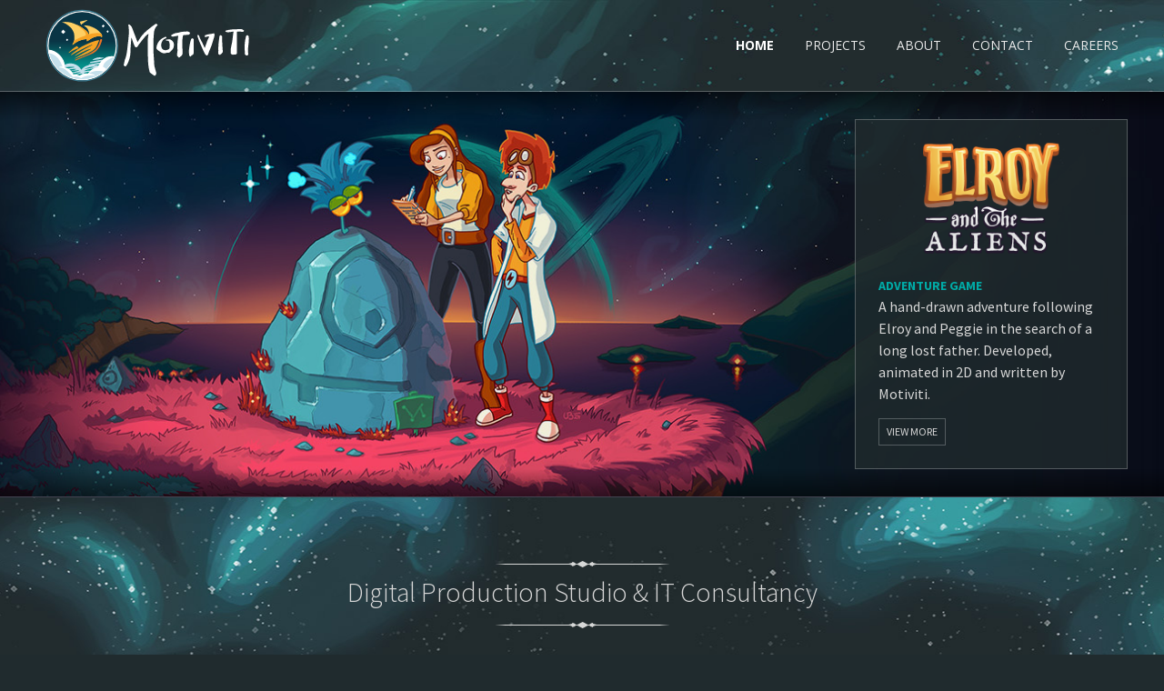

--- FILE ---
content_type: text/html
request_url: https://www.motiviti.com/
body_size: 3419
content:
<!DOCTYPE html>
<html
  class="no-js"
  lang="en-US"
>
  <head>
    <title>Motiviti | Digital Production Studio &amp; IT Consultancy</title>
    <meta charset="utf-8" />
    <meta
      name="viewport"
      content="width=device-width, initial-scale=1.0"
    />
    <meta
      name="description"
      content="Building apps and scalable web platforms for millions of users. Covering your tech needs with robust backends and pixel perfect frontends. Creating own game IP."
    />
    <meta
      property="og:title"
      content="Motiviti | Digital Production Studio &amp; IT Consultancy"
    />
    <meta
      property="og:type"
      content="website"
    />
    <meta
      property="og:image"
      content="/wp-content/themes/FoundationPress/assets/img/og_image.png"
    />
    <meta
      property="og:description"
      content="Building apps and scalable web platforms for millions of users. Covering your tech needs with robust backends and pixel perfect frontends. Creating own game IP."
    />

    <link
      rel="apple-touch-icon"
      sizes="57x57"
      href="/wp-content/themes/FoundationPress/assets/img/icons/apple-touch-icon-57x57.png"
    />
    <link
      rel="apple-touch-icon"
      sizes="60x60"
      href="/wp-content/themes/FoundationPress/assets/img/icons/apple-touch-icon-60x60.png"
    />
    <link
      rel="apple-touch-icon"
      sizes="72x72"
      href="/wp-content/themes/FoundationPress/assets/img/icons/apple-touch-icon-72x72.png"
    />
    <link
      rel="apple-touch-icon"
      sizes="76x76"
      href="/wp-content/themes/FoundationPress/assets/img/icons/apple-touch-icon-76x76.png"
    />
    <link
      rel="apple-touch-icon"
      sizes="114x114"
      href="/wp-content/themes/FoundationPress/assets/img/icons/apple-touch-icon-114x114.png"
    />
    <link
      rel="apple-touch-icon"
      sizes="120x120"
      href="/wp-content/themes/FoundationPress/assets/img/icons/apple-touch-icon-120x120.png"
    />
    <link
      rel="apple-touch-icon"
      sizes="144x144"
      href="/wp-content/themes/FoundationPress/assets/img/icons/apple-touch-icon-144x144.png"
    />
    <link
      rel="apple-touch-icon"
      sizes="152x152"
      href="/wp-content/themes/FoundationPress/assets/img/icons/apple-touch-icon-152x152.png"
    />
    <link
      rel="apple-touch-icon"
      sizes="180x180"
      href="/wp-content/themes/FoundationPress/assets/img/icons/apple-touch-icon-180x180.png"
    />
    <link
      rel="icon"
      type="image/png"
      href="/wp-content/themes/FoundationPress/assets/img/icons/favicon-32x32.png"
      sizes="32x32"
    />
    <link
      rel="icon"
      type="image/png"
      href="/wp-content/themes/FoundationPress/assets/img/icons/favicon-194x194.png"
      sizes="194x194"
    />
    <link
      rel="icon"
      type="image/png"
      href="/wp-content/themes/FoundationPress/assets/img/icons/favicon-96x96.png"
      sizes="96x96"
    />
    <link
      rel="icon"
      type="image/png"
      href="/wp-content/themes/FoundationPress/assets/img/icons/android-chrome-192x192.png"
      sizes="192x192"
    />
    <link
      rel="icon"
      type="image/png"
      href="/wp-content/themes/FoundationPress/assets/img/icons/favicon-16x16.png"
      sizes="16x16"
    />
    <link
      rel="manifest"
      href="/wp-content/themes/FoundationPress/assets/img/icons/manifest.json"
    />
    <link
      rel="shortcut icon"
      href="/wp-content/themes/FoundationPress/assets/img/icons/favicon.ico"
    />
    <meta
      name="msapplication-TileColor"
      content="#ffffff"
    />
    <meta
      name="msapplication-TileImage"
      content="/wp-content/themes/FoundationPress/assets/img/icons/mstile-144x144.png"
    />
    <meta
      name="msapplication-config"
      content="/wp-content/themes/FoundationPress/assets/img/icons/browserconfig.xml"
    />
    <meta
      name="theme-color"
      content="#ffffff"
    />

    <link
      href="https://fonts.googleapis.com/css?family=Source+Sans+Pro:300,400,700|Open+Sans:400,700"
      rel="stylesheet"
      type="text/css"
    />

    <link
      rel="dns-prefetch"
      href="//ajax.googleapis.com"
    />
    <link
      rel="dns-prefetch"
      href="//s.w.org"
    />
    <link
      rel="stylesheet"
      id="main-stylesheet-css"
      href="/wp-content/themes/FoundationPress/css/foundation.css"
      type="text/css"
      media="all"
    />

    <link
      rel="https://api.w.org/"
      href="/wp-json/"
    />
    <link
      rel="alternate"
      type="application/json+oembed"
      href="/wp-json/oembed/1.0/embed?url=https%3A%2F%2Fwww.motiviti.com%2F"
    />
    <link
      rel="alternate"
      type="text/xml+oembed"
      href="/wp-json/oembed/1.0/embed?url=https%3A%2F%2Fwww.motiviti.com%2F&#038;format=xml"
    />

    <!-- Google Tag Manager -->
    <script>
      ;(function (w, d, s, l, i) {
        w[l] = w[l] || []
        w[l].push({ 'gtm.start': new Date().getTime(), event: 'gtm.js' })
        var f = d.getElementsByTagName(s)[0],
          j = d.createElement(s),
          dl = l != 'dataLayer' ? '&l=' + l : ''
        j.async = true
        j.src = 'https://www.googletagmanager.com/gtm.js?id=' + i + dl
        f.parentNode.insertBefore(j, f)
      })(window, document, 'script', 'dataLayer', 'GTM-K269C6WH')
    </script>
    <!-- End Google Tag Manager -->
  </head>

  <body class="home page-template-default page page-id-14">
    <header class="pageHeader">
      <div class="pageHeader-inner">
        <div class="pageHeader-logo">
          <a href="/"
            ><img
              src="/wp-content/themes/FoundationPress/assets/img/logo_header.svg"
              alt="Motiviti"
          /></a>
        </div>

        <div class="pageHeader-toggle">
          <div class="hamburger toggle-menu">
            <span></span>
            <span></span>
            <span></span>
            <span></span>
          </div>
        </div>

        <ul
          id="menu-main-menu"
          class="pageHeader-nav"
        >
          <li
            id="menu-item-207"
            class="menu-item menu-item-type-custom menu-item-object-custom current-menu-item current_page_item menu-item-207 active"
          >
            <a href="/">Home</a>
          </li>
          <li
            id="menu-item-87"
            class="menu-item menu-item-type-custom menu-item-object-custom menu-item-87"
          >
            <a href="/projects">Projects</a>
          </li>
          <li
            id="menu-item-31"
            class="menu-item menu-item-type-post_type menu-item-object-page menu-item-31"
          >
            <a href="/about/">About</a>
          </li>
          <li
            id="menu-item-30"
            class="menu-item menu-item-type-post_type menu-item-object-page menu-item-30"
          >
            <a href="/contact/">Contact</a>
          </li>
          <li
            id="menu-item-349"
            class="menu-item menu-item-type-custom menu-item-object-custom menu-item-349"
          >
            <a href="/careers/">Careers</a>
          </li>
        </ul>
      </div>
    </header>
    <div
      id="pageContainer"
      class="pageContainer"
    >
      <style>
        #featured {
          background-image: url(/wp-content/uploads/2015/05/elroy-700x550.jpg);
        }

        @media only screen and (resolution >= 1.5dppx) {
          #featured {
            background-image: url(/wp-content/uploads/2015/05/elroy-1400x1100.jpg);
          }
        }

        @media only screen and (min-width: 30.0625em) {
          #featured {
            background-image: url(/wp-content/uploads/2015/05/elroy-1000x500.jpg);
          }
        }

        @media only screen and (min-width: 30.0625em) and (resolution >= 1.5dppx) {
          #featured {
            background-image: url(/wp-content/uploads/2015/05/elroy-2000x1000.jpg);
          }
        }

        @media only screen and (min-width: 47.5625em) {
          #featured {
            background-image: url(/wp-content/uploads/2015/05/elroy-1600x450.jpg);
          }
        }

        @media only screen and (min-width: 47.5625em) and (resolution >= 1.5dppx) {
          #featured {
            background-image: url(/wp-content/uploads/2015/05/elroy-3200x900.jpg);
          }
        }
      </style>

      <div
        id="featured"
        class="featuredProject"
      >
        <div class="featuredProject-inner">
          <a
            href="/projects/elroy-and-the-aliens/"
            class="featuredProject-pannel"
          >
            <img
              class="featuredProject-logo"
              src="/wp-content/themes/FoundationPress/assets/img/elroy-logo.png"
              alt="Elroy"
            />
            <div class="featuredProject-type">Adventure game</div>
            <div class="featuredProject-desc">
              A hand-drawn adventure following Elroy and Peggie in the search of
              a long lost father. Developed, animated in 2D and written by
              Motiviti.
            </div>
            <span class="projectsList-item-view">View More</span>
          </a>
        </div>
      </div>

      <div class="headline">Digital Production Studio & IT Consultancy</div>
      <div class="projectsList projectsList--featured">
        <article
          id="post-357"
          class="projectsList-item projectsList-item--small"
        >
          <div class="projectsList-item-inner">
            <a
              class="projectsList-item-image"
              href="/projects/supercell-make/"
            >
              <img
                data-interchange="
                  [/assets/images/make_featured_square.jpg, (default)]
                  [/assets/images/make_featured_wide.jpg, (q_xsmall)],
                  [/assets/images/make_featured_square.jpg, (q_small)],
                  [/assets/images/make_featured_wide.jpg, (q_medium)]"
              />
            </a>

            <div class="projectsList-item-text">
              <div class="projectsList-item-type">Creation platform</div>
              <h1 class="projectsList-item-title">
                <a href="/projects/supercell-make/">Supercell Make</a>
              </h1>
              <div class="projectsList-item-desc">
                Make is the platform for all artistically talented fans of
                Supercell games
              </div>
              <a
                href="/projects/supercell-make/"
                class="projectsList-item-view"
                >View More</a
              >
            </div>
          </div>
        </article>

        <script></script>

        <article
          id="post-311"
          class="projectsList-item projectsList-item--small"
        >
          <div class="projectsList-item-inner">
            <a
              class="projectsList-item-image"
              href="/projects/terrific-trucks-for-nbc-sprout-playground/"
            >
              <img
                data-interchange="
                  [/assets/images/TT_featured_square.jpg, (default)]
                  [/assets/images/TT_featured_wide.jpg, (q_xsmall)],
                  [/assets/images/TT_featured_square.jpg, (q_small)],
                  [/assets/images/TT_featured_wide.jpg, (q_medium)]"
              />
            </a>

            <div class="projectsList-item-text">
              <div class="projectsList-item-type">Kids Game</div>
              <h1 class="projectsList-item-title">
                <a href="/projects/terrific-trucks-for-nbc-sprout-playground/"
                  >Get Truckin&#8217; and Sprout Playground</a
                >
              </h1>
              <div class="projectsList-item-desc">
                A mobile game based on NBC Sprout&#039;s Terrific Trucks TV
                series for pre-school kids
              </div>
              <a
                href="/projects/terrific-trucks-for-nbc-sprout-playground/"
                class="projectsList-item-view"
                >View More</a
              >
            </div>
          </div>
        </article>

        <script></script>

        <article
          id="post-143"
          class="projectsList-item projectsList-item--small"
        >
          <div class="projectsList-item-inner">
            <a
              class="projectsList-item-image"
              href="/projects/lg-times-square-billboard/"
            >
              <img
                data-interchange="
                  [/assets/images/LG_featured_wide.jpg, (default)]
                  [/assets/images/LG_featured_wide.jpg, (q_xsmall)],
                  [/assets/images/LG_featured_square.jpg, (q_small)],
                  [/assets/images/LG_featured_wide.jpg, (q_medium)]"
              />
            </a>

            <div class="projectsList-item-text">
              <div class="projectsList-item-type">Billboard</div>
              <h1 class="projectsList-item-title">
                <a href="/projects/lg-times-square-billboard/"
                  >LG Times Square Billboard</a
                >
              </h1>
              <div class="projectsList-item-desc">
                The Good News Billboard - a very exciting project for LG in New
                York (with North Kingdom and Y&amp;R)
              </div>
              <a
                href="/projects/lg-times-square-billboard/"
                class="projectsList-item-view"
                >View More</a
              >
            </div>
          </div>
        </article>

        <script></script>

        <div class="projectsList-viewLarge">
          <a
            href="/projects"
            class="projectsList-viewLarge-inner"
          >
            <div class="projectsList-viewLarge-buttonContainer">
              <div class="projectsList-viewLarge-button">See All Projects</div>
            </div>
          </a>
        </div>
      </div>

      <div class="projectsList-viewSmall">
        <a
          href="/projects"
          class="projectsList-viewSmall-button"
          >See All Projects</a
        >
      </div>

      <div class="cta">
        <div class="cta-title">Want to work with us?</div>
        <a
          href="/contact"
          class="cta-button"
          >Get in touch</a
        >
      </div>
    </div>
    <!-- End .pageContainer -->

    <footer class="pageFooter">
      <div class="pageFooter-inner">
        <div>
          <a
            class="pageFooter-logo"
            href="/"
          >
            <img
              src="/wp-content/themes/FoundationPress/assets/img/logo_footer.svg"
              alt="Motiviti"
            />
          </a>
        </div>

        <nav class="pageFooter-nav">
          <ul>
            <li><a href="/">Home</a></li>
            <li><a href="/projects">Projects</a></li>
            <li><a href="/about">About</a></li>
            <li><a href="/contact">Contact</a></li>
            <li><a href="/careers">Careers</a></li>
            <li><a href="/privacy-policy">Privacy Policy</a></li>
          </ul>
        </nav>

        <div class="pageFooter-contact">
          <a
            href="mailto:info@motiviti.com"
            class="pageFooter-contact-item"
            >info@motiviti.com</a
          >
        </div>

        <div class="pageFooter-copy">
          ©
          <script type="text/javascript">
            document.write(new Date().getFullYear())
          </script>
          Motiviti. All rights reserved.
        </div>
      </div>
    </footer>

    <script
      type="text/javascript"
      src="/wp-content/plugins/wp-tevko-responsive-images-master/js/picturefill.min.js"
    ></script>
    <script
      type="text/javascript"
      src="//ajax.googleapis.com/ajax/libs/jquery/2.1.0/jquery.min.js"
    ></script>
    <script
      type="text/javascript"
      src="/wp-content/themes/FoundationPress/js/foundation.js"
    ></script>

    <script
      type="text/javascript"
      src="/wp-includes/js/wp-embed.min.js"
    ></script>

    <script>
      function stickyFooter() {
        var viewportHeight = $(window).height()
        var footerPos = $('.pageFooter').offset().top
        var footerHeight = $('.pageFooter').outerHeight()

        var contentHeight = footerPos + footerHeight
        var missing = viewportHeight - contentHeight

        if (contentHeight < viewportHeight) {
          $('.pageContainer').css('padding-bottom', missing)
        } else {
          $('.pageContainer').css('padding-bottom', 0)
        }
      }

      $(document).ready(function () {
        $('.toggle-menu').click(function () {
          $(this).toggleClass('open')
          $('.pageHeader-nav').toggleClass('open')
        })

        $(document).foundation('interchange', {
          named_queries: {
            q_xsmall: 'only screen and (max-width: 30em)',
            q_small:
              'only screen and (min-width: 30.0625em) and (max-width: 47.5em)',
            q_medium:
              'only screen and (min-width: 47.5625em) and (max-width: 63.9375em)',
          },
        })
      })

      $(window).load(function () {
        stickyFooter()
      })
    </script>
  </body>
</html>


--- FILE ---
content_type: text/css
request_url: https://www.motiviti.com/wp-content/themes/FoundationPress/css/foundation.css
body_size: 5117
content:
/*! normalize.css v3.0.2 | MIT License | git.io/normalize *//*! normalize.css v3.0.2 | MIT License | git.io/normalize */html{font-family:sans-serif;-ms-text-size-adjust:100%;-webkit-text-size-adjust:100%}body{margin:0}article,aside,details,figcaption,figure,footer,header,hgroup,main,menu,nav,section,summary{display:block}audio,canvas,progress,video{display:inline-block;vertical-align:baseline}audio:not([controls]){display:none;height:0}[hidden],template{display:none}a{background-color:transparent}a:active,a:hover{outline:0}abbr[title]{border-bottom:1px dotted}b,strong{font-weight:bold}dfn{font-style:italic}h1{font-size:2em;margin:0.67em 0}mark{background:#ff0;color:#000}small{font-size:80%}sub,sup{font-size:75%;line-height:0;position:relative;vertical-align:baseline}sup{top:-0.5em}sub{bottom:-0.25em}img{border:0}svg:not(:root){overflow:hidden}figure{margin:1em 40px}hr{-moz-box-sizing:content-box;box-sizing:content-box;height:0}pre{overflow:auto}code,kbd,pre,samp{font-family:monospace, monospace;font-size:1em}button,input,optgroup,select,textarea{color:inherit;font:inherit;margin:0}button{overflow:visible}button,select{text-transform:none}button,html input[type="button"],input[type="reset"],input[type="submit"]{-webkit-appearance:button;cursor:pointer}button[disabled],html input[disabled]{cursor:default}button::-moz-focus-inner,input::-moz-focus-inner{border:0;padding:0}input{line-height:normal}input[type="checkbox"],input[type="radio"]{box-sizing:border-box;padding:0}input[type="number"]::-webkit-inner-spin-button,input[type="number"]::-webkit-outer-spin-button{height:auto}input[type="search"]{-webkit-appearance:textfield;-moz-box-sizing:content-box;-webkit-box-sizing:content-box;box-sizing:content-box}input[type="search"]::-webkit-search-cancel-button,input[type="search"]::-webkit-search-decoration{-webkit-appearance:none}fieldset{border:1px solid #c0c0c0;margin:0 2px;padding:0.35em 0.625em 0.75em}legend{border:0;padding:0}textarea{overflow:auto}optgroup{font-weight:bold}table{border-collapse:collapse;border-spacing:0}td,th{padding:0}meta.foundation-version{font-family:"/5.5.2/"}meta.foundation-mq-small{font-family:"/only screen/";width:0}meta.foundation-mq-small-only{font-family:"/only screen and (max-width: 40em)/";width:0}meta.foundation-mq-medium{font-family:"/only screen and (min-width:40.0625em)/";width:40.0625em}meta.foundation-mq-medium-only{font-family:"/only screen and (min-width:40.0625em) and (max-width:64em)/";width:40.0625em}meta.foundation-mq-large{font-family:"/only screen and (min-width:64.0625em)/";width:64.0625em}meta.foundation-mq-large-only{font-family:"/only screen and (min-width:64.0625em) and (max-width:90em)/";width:64.0625em}meta.foundation-mq-xlarge{font-family:"/only screen and (min-width:90.0625em)/";width:90.0625em}meta.foundation-mq-xlarge-only{font-family:"/only screen and (min-width:90.0625em) and (max-width:120em)/";width:90.0625em}meta.foundation-mq-xxlarge{font-family:"/only screen and (min-width:120.0625em)/";width:120.0625em}meta.foundation-data-attribute-namespace{font-family:false}html,body{height:100%}html{box-sizing:border-box}*,*:before,*:after{-webkit-box-sizing:inherit;-moz-box-sizing:inherit;box-sizing:inherit}html,body{font-size:100%}body{background:#FFFFFF;color:#222222;cursor:auto;font-family:"Helvetica Neue",Helvetica,Roboto,Arial,sans-serif;font-style:normal;font-weight:normal;line-height:1.5;margin:0;padding:0;position:relative}a:hover{cursor:pointer}img{max-width:100%;height:auto}img{-ms-interpolation-mode:bicubic}#map_canvas img,#map_canvas embed,#map_canvas object,.map_canvas img,.map_canvas embed,.map_canvas object,.mqa-display img,.mqa-display embed,.mqa-display object{max-width:none !important}.left{float:left !important}.right{float:right !important}.clearfix:before,.clearfix:after{content:" ";display:table}.clearfix:after{clear:both}.hide{display:none}.invisible{visibility:hidden}.antialiased{-webkit-font-smoothing:antialiased;-moz-osx-font-smoothing:grayscale}img{display:inline-block;vertical-align:middle}textarea{height:auto;min-height:50px}select{width:100%}html,body{height:auto;min-height:100%}body{-webkit-font-smoothing:antialiased;text-rendering:optimizeLegibility;background:url(../assets/img/footer.jpg) no-repeat center bottom,url(../assets/img/header.jpg) no-repeat center top;background-color:#202b2e}@media only screen and (-webkit-min-device-pixel-ratio: 1.5), only screen and (min-device-pixel-ratio: 1.5), only screen and (min-resolution: 144dpi), only screen and (min-resolution: 1.5dppx){body{background:url(../assets/img/footer_2x.jpg) no-repeat center bottom/1333px auto,url(../assets/img/header_2x.jpg) no-repeat center top/1992px auto;background-color:#202b2e;}}body.home{background:url(../assets/img/footer.jpg) no-repeat center bottom,url(../assets/img/header_home.jpg) no-repeat center top;background-color:#202b2e}@media only screen and (-webkit-min-device-pixel-ratio: 1.5), only screen and (min-device-pixel-ratio: 1.5), only screen and (min-resolution: 144dpi), only screen and (min-resolution: 1.5dppx){body.home{background:url(../assets/img/footer_2x.jpg) no-repeat center bottom/1333px auto,url(../assets/img/header_home_2x.jpg) no-repeat center top/2007px auto;background-color:#202b2e;}}h1,h2,h3,h4,h5,h6{margin:0}.flex-video{height:0;margin-bottom:1rem;overflow:hidden;padding-bottom:67.5%;padding-top:1.5625rem;position:relative}.flex-video.widescreen{padding-bottom:56.34%}.flex-video.vimeo{padding-top:0}.flex-video iframe,.flex-video object,.flex-video embed,.flex-video video{height:100%;position:absolute;top:0;width:100%;left:0}body{font-family:'Source Sans Pro',sans-serif;color:#d7d7d7}a{color:#d7d7d7;text-decoration:underline}p{margin:0;margin-bottom:1em}figure{margin:0;margin-bottom:1rem}.blogPost-title,.page404-title{font-weight:700;line-height:1.1em;font-size:1.875rem}.blogPost-title a,.page404-title a{text-decoration:none;transition:color 0.1s ease-in-out}.blogPost-title a:hover,.page404-title a:hover{color:#00aaa6}@media only screen and (min-width:47.5625em){.blogPost-title,.page404-title{font-size:2.625rem;}}.cta-title,.projectsList-item-title,.blogTeaser-title,.aboutSection-title,.contactPage-title{font-weight:700;line-height:1.1em;font-size:1.5rem}.cta-title a,.projectsList-item-title a,.blogTeaser-title a,.aboutSection-title a,.contactPage-title a{text-decoration:none;transition:color 0.1s ease-in-out}.cta-title a:hover,.projectsList-item-title a:hover,.blogTeaser-title a:hover,.aboutSection-title a:hover,.contactPage-title a:hover{color:#00aaa6}@media only screen and (min-width:47.5625em){.cta-title,.projectsList-item-title,.blogTeaser-title,.aboutSection-title,.contactPage-title{font-size:1.875rem;}}.projectsList-item-type,.featuredProject-type,.blogPost-type{font-size:0.875rem;font-weight:700;text-transform:uppercase;color:#00aaa6}.cookieLaw-message,.blogTeaser-meta,.blogPost-meta-caption,.contactPage-label{font-size:0.8125rem;font-weight:400;color:#d7d7d7}.headline{font-family:'Source Sans Pro',sans-serif;font-size:1.6875rem;font-weight:300}.headline strong{font-weight:700}@media only screen and (min-width:47.5625em){.headline{font-size:1.875rem;}}.pageHeader{border-bottom:1px solid rgba(255,255,255,0.25)}.pageHeader-inner{margin:0 auto;max-width:75rem;width:100%}.pageHeader-inner:before,.pageHeader-inner:after{content:" ";display:table}.pageHeader-inner:after{clear:both}.pageHeader-logo{padding-left:0.625rem;padding-right:0.625rem;width:66.6666666667%;float:left;padding-top:0.625rem;padding-bottom:0.625rem}.pageHeader-logo img{height:50px}@media only screen and (min-width:47.5625em){.pageHeader-logo{padding-left:0.625rem;padding-right:0.625rem;width:33.3333333333%;float:left;}.pageHeader-logo img{height:80px}}.pageHeader-toggle{padding-left:0.625rem;padding-right:0.625rem;width:33.3333333333%;float:left;text-align:right;padding-top:1.625rem;padding-bottom:1.625rem}@media only screen and (min-width:47.5625em){.pageHeader-toggle{display:none;}}.pageHeader-nav{max-height:0;overflow:hidden;list-style:none;margin:0;padding:0;clear:both;font-family:"Open Sans", sans-serif;font-size:0.875rem;-webkit-transition:.25s ease-in-out;-moz-transition:.25s ease-in-out;-o-transition:.25s ease-in-out;transition:.25s ease-in-out}.pageHeader-nav.open{max-height:18.75rem;padding-top:0.625rem;padding-bottom:0.625rem}@media only screen and (min-width:47.5625em){.pageHeader-nav.open{padding-top:0;padding-bottom:0;}}.pageHeader-nav .menu-item{text-transform:uppercase;padding:0.3125rem 0.625rem;text-align:center}.pageHeader-nav .menu-item a{text-decoration:none;color:#e9e9e9}.pageHeader-nav .menu-item a:hover{color:#00aaa6}.pageHeader-nav .current-menu-item{font-weight:700}.pageHeader-nav .current-menu-item a{color:white}@media only screen and (min-width:47.5625em){.pageHeader-nav{padding-left:0.625rem;padding-right:0.625rem;width:66.6666666667%;float:left;clear:none;text-align:right;max-height:none !important;}.pageHeader-nav .menu-item{display:inline-block;margin-left:1.875rem;line-height:6.25rem;padding:0}}.hamburger{float:right;width:25px;height:19px;position:relative;-webkit-transform:rotate(0deg);-moz-transform:rotate(0deg);-o-transform:rotate(0deg);transform:rotate(0deg);-webkit-transition:.5s ease-in-out;-moz-transition:.5s ease-in-out;-o-transition:.5s ease-in-out;transition:.5s ease-in-out;cursor:pointer}.hamburger span{display:block;position:absolute;height:3px;width:100%;background:#e9e9e9;border-radius:9px;opacity:1;left:0;-webkit-transform:rotate(0deg);-moz-transform:rotate(0deg);-o-transform:rotate(0deg);transform:rotate(0deg);-webkit-transition:.25s ease-in-out;-moz-transition:.25s ease-in-out;-o-transition:.25s ease-in-out;transition:.25s ease-in-out}.hamburger span:nth-child(1){top:0px}.hamburger span:nth-child(2),.hamburger span:nth-child(3){top:8px}.hamburger span:nth-child(4){top:16px}.hamburger.open span:nth-child(1){top:8px;width:0%;left:50%}.hamburger.open span:nth-child(2){-webkit-transform:rotate(45deg);-moz-transform:rotate(45deg);-o-transform:rotate(45deg);transform:rotate(45deg)}.hamburger.open span:nth-child(3){-webkit-transform:rotate(-45deg);-moz-transform:rotate(-45deg);-o-transform:rotate(-45deg);transform:rotate(-45deg)}.hamburger.open span:nth-child(4){top:8px;width:0%;left:50%}.pageFooter{padding:1.5625rem 0;font-size:0.8125rem;border-top:1px solid rgba(255,255,255,0.25);overflow:hidden;-webkit-transition:padding 0.3s ease-in-out;transition:padding 0.3s ease-in-out}.pageFooter a{color:#e9e9e9}.pageFooter-inner{margin:0 auto;max-width:75rem;width:100%}.pageFooter-inner:before,.pageFooter-inner:after{content:" ";display:table}.pageFooter-inner:after{clear:both}.pageFooter-logo{padding-left:0.625rem;padding-right:0.625rem;width:100%;float:left;position:relative;margin-bottom:0.625rem;text-align:center}.pageFooter-logo img{max-height:2.5rem}@media only screen and (min-width:47.5625em){.pageFooter-logo{position:relative;padding-left:0.625rem;padding-right:0.625rem;width:16.6666666667%;left:41.6666666667%;right:auto;float:left;}}@media only screen and (min-width:64em){.pageFooter-logo{position:relative;padding-left:0.625rem;padding-right:0.625rem;width:33.3333333333%;left:0;right:auto;float:left;text-align:left;}.pageFooter-logo img{max-height:3.75rem}}.pageFooter-nav{padding-left:0.625rem;padding-right:0.625rem;width:100%;float:left;position:relative;text-align:center}.pageFooter-nav ul{list-style:none;margin:0;padding:0}.pageFooter-nav li{display:inline-block;text-decoration:none;margin:0 0.5rem;padding:0}.pageFooter-nav a{text-decoration:none}.pageFooter-nav a:hover{text-decoration:underline}@media only screen and (min-width:47.5625em){.pageFooter-nav{position:relative;padding-left:0.625rem;padding-right:0.625rem;width:41.6666666667%;right:16.6666666667%;left:auto;float:left;line-height:2.5rem;text-align:left;}}@media only screen and (min-width:64em){.pageFooter-nav{position:relative;padding-left:0.625rem;padding-right:0.625rem;width:33.3333333333%;right:0;left:auto;float:left;line-height:3.75rem;text-align:center;}}.pageFooter-copy{padding-left:0.625rem;padding-right:0.625rem;width:100%;float:left;margin-top:0.9375rem;color:#d7d7d7;text-align:center}.pageFooter-contact{padding-left:0.625rem;padding-right:0.625rem;width:100%;float:left;position:relative;margin-top:0.625rem;text-align:center}.pageFooter-contact a{text-decoration:none;margin:0 0.5rem}.pageFooter-contact a:hover{text-decoration:underline}@media only screen and (min-width:47.5625em){.pageFooter-contact{padding-left:0.625rem;padding-right:0.625rem;width:41.6666666667%;float:left;line-height:2.5rem;margin-top:0;text-align:right;}}@media only screen and (min-width:64em){.pageFooter-contact{padding-left:0.625rem;padding-right:0.625rem;width:33.3333333333%;float:left;line-height:3.75rem;}}.pageFooter.cookies-visible{padding-bottom:4.375rem}.cookieLaw{position:fixed;bottom:0;left:0;width:100%;z-index:100;max-height:0;overflow:hidden;background-color:#334449;border-top:1px solid rgba(255,255,255,0.25);-webkit-transition:max-height 0.5s ease-in-out;transition:max-height 0.5s ease-in-out}.cookieLaw.visible{max-height:5.625rem}.cookieLaw-inner{margin:0 auto;max-width:75rem;width:100%;padding:0.625rem 0}.cookieLaw-inner:before,.cookieLaw-inner:after{content:" ";display:table}.cookieLaw-inner:after{clear:both}.cookieLaw-message{padding-left:0.625rem;padding-right:0.625rem;width:66.6666666667%;float:left;padding-top:0.3125rem;padding-bottom:0.3125rem}.cookieLaw-actions{padding-left:0.625rem;padding-right:0.625rem;width:33.3333333333%;float:left;text-align:right}#wpadminbar{position:fixed !important}.headline{text-align:center;margin:2.5rem 0;padding:0 0.625rem}.headline:before{content:"";display:block;width:13.5rem;height:0.4375rem;margin:0 auto;background:url(../assets/img/separator.svg) no-repeat center center;background-size:contain;margin-bottom:0.3125rem}.headline:after{content:"";display:block;width:13.5rem;height:0.4375rem;margin:0 auto;background:url(../assets/img/separator.svg) no-repeat center center;background-size:contain;margin-top:0.625rem}@media only screen and (min-width:47.5625em){.headline{margin:4.375rem 0;}}.headline h1,.headline h2,.headline h3,.headline h4,.headline h5,.headline h6{font-size:inherit;font-weight:inherit;display:inline}.cookieLaw-allow,.projectsList-item-view,.featuredProject-view,.blogTeaser-more,.blogPagination a,.contactPage-about-more{display:inline-block;padding:0.3125rem 0.5rem;font-size:0.75rem;border:1px solid rgba(255,255,255,0.25);text-transform:uppercase;text-decoration:none;transition:all 0.1s ease-in-out}.cookieLaw-allow:hover,.projectsList-item-view:hover,.featuredProject-view:hover,.blogTeaser-more:hover,.blogPagination a:hover,.contactPage-about-more:hover{border-color:#00aaa6;color:#00aaa6}.cookieLaw-allow{background-color:#00aaa6;color:white;border:none}.cookieLaw-allow:hover{background-color:#007774;color:white}.cta-button{display:inline-block;font-size:1rem;font-weight:700;padding:1.25rem 2.5rem;text-transform:uppercase;text-decoration:none;background-color:#00aaa6;color:white;transition:background-color 0.1s ease-in-out}.cta-button:active{color:white}.cta-button:hover{background-color:#007774}.projectsList-viewSmall-button{display:inline-block;font-size:1rem;font-weight:700;padding:1.25rem 2.5rem;text-transform:uppercase;text-decoration:none;border:1px solid #00aaa6;color:#00aaa6;transition:all 0.1s ease-in-out}.projectsList-viewSmall-button:hover{color:#007774;border-color:#007774}.cta{margin-top:2.5rem;padding:3.75rem 1.25rem;text-align:center;border-top:1px solid rgba(255,255,255,0.25)}.cta-title{margin-bottom:1.25rem}.cta-title:after{content:"";display:block;width:13.5rem;height:0.4375rem;margin:0 auto;background:url(../assets/img/separator.svg) no-repeat center center;background-size:contain;margin-top:0.625rem}.projectsList{margin:0 auto;max-width:75rem;width:100%;margin-bottom:3.75rem}.projectsList:before,.projectsList:after{content:" ";display:table}.projectsList:after{clear:both}.projectsList-item{padding-left:0.625rem;padding-right:0.625rem;width:100%;float:left;margin-bottom:1.25rem}.projectsList-item:after{content:"";display:block;width:1.875rem;height:1px;margin:1.25rem auto;background-color:rgba(255,255,255,0.25)}.projectsList-item:last-child:after{display:none}@media only screen and (min-width:30.0625em){.projectsList-item:after{display:none}}@media only screen and (min-width:64em){.projectsList-item{padding-left:0.625rem;padding-right:0.625rem;width:50%;float:left;}.projectsList-item:nth-of-type(2n+1){clear:left}}.projectsList-item-inner{margin:0 -0.625rem;max-width:none;width:auto}.projectsList-item-inner:before,.projectsList-item-inner:after{content:" ";display:table}.projectsList-item-inner:after{clear:both}.projectsList-item-image{padding-left:0.625rem;padding-right:0.625rem;width:100%;float:left;position:relative}.projectsList-item-image img{width:100%}.projectsList-item-image:after{content:"";position:absolute;left:0.625rem;right:0.625rem;top:0;height:100%;background-color:transparent;transition:background-color 0.1s ease-in-out}.projectsList-item-image:hover:after{background-color:rgba(0,0,0,0.3)}@media only screen and (min-width:30.0625em){.projectsList-item-image{padding-left:0.625rem;padding-right:0.625rem;width:33.3333333333%;float:left;}}@media only screen and (min-width:47.5625em){.projectsList-item-image{padding-left:0.625rem;padding-right:0.625rem;width:50%;float:left;}}@media only screen and (min-width:64em){.projectsList-item-image{padding-left:0.625rem;padding-right:0.625rem;width:50%;float:left;}}.projectsList-item-image--square{display:none}@media only screen and (min-width:30.0625em){.projectsList-item-image--square{display:block;}}@media only screen and (min-width:47.5625em){.projectsList-item-image--square{display:none;}}@media only screen and (min-width:64em){.projectsList-item-image--square{display:block;}}.projectsList-item-image--wide{display:block}@media only screen and (min-width:30.0625em){.projectsList-item-image--wide{display:none;}}@media only screen and (min-width:47.5625em){.projectsList-item-image--wide{display:block;}}@media only screen and (min-width:64em){.projectsList-item-image--wide{display:none;}}.projectsList-item-image:hover ~ .projectsList-item-text .projectsList-item-title a{color:#00aaa6}.projectsList-item-text{padding-left:0.625rem;padding-right:0.625rem;width:100%;float:left;margin-left:-0.625rem;padding-top:0.9375rem;padding-right:0;padding-left:1.25rem !important;color:#d7d7d7}@media only screen and (min-width:30.0625em){.projectsList-item-text{padding-left:0.625rem;padding-right:0.625rem;width:66.6666666667%;float:left;border-top:1px solid rgba(255,255,255,0.25);}}@media only screen and (min-width:47.5625em){.projectsList-item-text{padding-left:0.625rem;padding-right:0.625rem;width:50%;float:left;}}@media only screen and (min-width:64em){.projectsList-item-text{padding-left:0.625rem;padding-right:0.625rem;width:50%;float:left;}}.projectsList-item-title{margin-bottom:0.625rem}.projectsList-item-title a{color:#e9e9e9}.projectsList-item-view{display:none;margin-top:0.9375rem}@media only screen and (min-width:30.0625em){.projectsList-item-view{display:inline-block;}}.projectsList-item-desc{display:block}@media only screen and (min-width:30.0625em){.projectsList-item-desc{display:block;}}.projectsList--featured .projectsList-item{clear:none}@media only screen and (min-width:64em){.projectsList--featured .projectsList-item:nth-of-type(3){padding-left:0.625rem;padding-right:0.625rem;width:75%;float:left;}}.projectsList--featured .projectsList-item:nth-of-type(3) .projectsList-item-image--square{display:none}@media only screen and (min-width:30.0625em){.projectsList--featured .projectsList-item:nth-of-type(3) .projectsList-item-image--square{display:block;}}@media only screen and (min-width:47.5625em){.projectsList--featured .projectsList-item:nth-of-type(3) .projectsList-item-image--square{display:none;}}@media only screen and (min-width:64em){.projectsList--featured .projectsList-item:nth-of-type(3) .projectsList-item-image--square{display:none;}}.projectsList--featured .projectsList-item:nth-of-type(3) .projectsList-item-image--wide{display:block}@media only screen and (min-width:30.0625em){.projectsList--featured .projectsList-item:nth-of-type(3) .projectsList-item-image--wide{display:none;}}@media only screen and (min-width:47.5625em){.projectsList--featured .projectsList-item:nth-of-type(3) .projectsList-item-image--wide{display:block;}}@media only screen and (min-width:64em){.projectsList--featured .projectsList-item:nth-of-type(3) .projectsList-item-image--wide{display:block;}}@media only screen and (min-width:64em){.projectsList--featured .projectsList-item:nth-of-type(3) .projectsList-item-image{padding-left:0.625rem;padding-right:0.625rem;width:66.6666666667%;float:left;}}@media only screen and (min-width:64em){.projectsList--featured .projectsList-item:nth-of-type(3) .projectsList-item-text{padding-left:0.625rem;padding-right:0.625rem;width:33.3333333333%;float:left;}}.projectsList-viewLarge{display:none}@media only screen and (min-width:64em){.projectsList-viewLarge{display:block;padding-left:0.625rem;padding-right:0.625rem;width:25%;float:left;}}.projectsList-viewLarge-inner{display:block;position:relative;padding-top:100%;text-align:center;background-color:#26454E;background-position:center center;background-repeat:no-repeat;background-size:cover;transition:background-color 0.1s ease-in-out;-webkit-transition:background-color 0.1s ease-in-out}.projectsList-viewLarge-inner:hover{background-color:#233f47}.projectsList-viewLarge-buttonContainer{position:absolute;left:0;top:0;bottom:0;right:0}.projectsList-viewLarge-button{position:relative;height:3.125rem;line-height:3rem;margin-top:50%;top:-1.875rem;display:inline-block;color:white;padding:0 1.25rem;text-decoration:none;text-transform:uppercase;font-weight:700;border:1px solid white}.projectsList-viewLarge-button:active{color:white}.projectsList-viewSmall{text-align:center;margin-top:-1.875rem}@media only screen and (min-width:64em){.projectsList-viewSmall{display:none;}}.featuredProject{position:relative;padding:1.875rem 0.625rem;border-bottom:1px solid rgba(255,255,255,0.25);background-position:center center;background-size:auto 100%;background-repeat:no-repeat;background-color:#040416}.featuredProject:before,.featuredProject:after{content:"";position:absolute;display:block;width:100%;height:1.875rem;left:0}.featuredProject:before{top:0;background:-moz-linear-gradient(top, rgba(0, 0, 0, 0.5) 0%, transparent 100%);background:-webkit-gradient(linear, left top, left bottom, color-stop(0%, rgba(0, 0, 0, 0.5)), color-stop(100%, transparent));background:-webkit-linear-gradient(top, rgba(0, 0, 0, 0.5) 0%, transparent 100%);background:-o-linear-gradient(top, rgba(0, 0, 0, 0.5) 0%, transparent 100%);background:-ms-linear-gradient(top, rgba(0, 0, 0, 0.5) 0%, transparent 100%);background:linear-gradient(to bottom, rgba(0, 0, 0, 0.5) 0%, transparent 100%);filter:progid:DXImageTransform.Microsoft.gradient( startColorstr='#80000000', endColorstr='#00000000',GradientType=0 )}.featuredProject:after{bottom:0;background:-moz-linear-gradient(top, transparent 0%, rgba(0, 0, 0, 0.5) 100%);background:-webkit-gradient(linear, left top, left bottom, color-stop(0%, transparent), color-stop(100%, rgba(0, 0, 0, 0.5)));background:-webkit-linear-gradient(top, transparent 0%, rgba(0, 0, 0, 0.5) 100%);background:-o-linear-gradient(top, transparent 0%, rgba(0, 0, 0, 0.5) 100%);background:-ms-linear-gradient(top, transparent 0%, rgba(0, 0, 0, 0.5) 100%);background:linear-gradient(to bottom, transparent 0%, rgba(0, 0, 0, 0.5) 100%);filter:progid:DXImageTransform.Microsoft.gradient( startColorstr='#00000000', endColorstr='#80000000',GradientType=0 )}@media only screen and (max-width: 30em){.featuredProject{padding-top:10rem;}}.featuredProject-inner{margin:0 auto;max-width:75rem;width:100%}.featuredProject-inner:before,.featuredProject-inner:after{content:" ";display:table}.featuredProject-inner:after{clear:both}.featuredProject-pannel{padding-left:0.625rem;padding-right:0.625rem;width:100%;float:left;padding:1.5625rem !important;background-color:rgba(32,43,46,0.75);border:1px solid rgba(255,255,255,0.25);text-decoration:none;transition:background-color 0.1s ease-in-out}.featuredProject-pannel:hover{background-color:rgba(32,43,46,0.8)}@media only screen and (min-width:30.0625em){.featuredProject-pannel{position:relative;padding-left:0.625rem;padding-right:0.625rem;width:50%;left:50%;right:auto;float:left;}}@media only screen and (min-width:47.5625em){.featuredProject-pannel{position:relative;padding-left:0.625rem;padding-right:0.625rem;width:33.3333333333%;left:66.6666666667%;right:auto;float:left;}}@media only screen and (min-width:64em){.featuredProject-pannel{position:relative;padding-left:0.625rem;padding-right:0.625rem;width:25%;left:75%;right:auto;float:left;}}.featuredProject-logo{display:block;margin:0 auto;padding:1.5625rem;padding-top:0;width:100%;max-width:12.5rem}.blogList{padding:0 0.625rem;margin-bottom:2.5rem}.blogTeaser{margin:0 auto;max-width:75rem;width:100%;margin-bottom:1.875rem}.blogTeaser:before,.blogTeaser:after{content:" ";display:table}.blogTeaser:after{clear:both}@media only screen and (min-width:64em){.blogTeaser{margin-bottom:3.75rem;}}.blogTeaser-image{display:none;position:relative}.blogTeaser-image img{width:100%}.blogTeaser-image:after{content:"";position:absolute;left:0.625rem;right:0.625rem;top:0;height:100%;background-color:transparent;transition:background-color 0.1s ease-in-out}.blogTeaser-image:hover:after{background-color:rgba(0,0,0,0.3)}@media only screen and (min-width:30.0625em){.blogTeaser-image{padding-left:0.625rem;padding-right:0.625rem;width:25%;float:left;display:block;}}@media only screen and (min-width:47.5625em){.blogTeaser-image{position:relative;padding-left:0.625rem;padding-right:0.625rem;width:25%;left:8.3333333333%;right:auto;float:left;}}@media only screen and (min-width:64em){.blogTeaser-image{display:block;position:relative;padding-left:0.625rem;padding-right:0.625rem;width:16.6666666667%;left:16.6666666667%;right:auto;float:left;}}.blogTeaser-text{padding-left:0.625rem;padding-right:0.625rem;width:100%;float:left;padding-top:0.9375rem;border-top:1px solid rgba(255,255,255,0.25)}@media only screen and (min-width:30.0625em){.blogTeaser-text{padding-left:0.625rem;padding-right:0.625rem;width:75%;float:left;margin-left:-0.625rem;padding-right:0;padding-left:1.25rem !important;}}@media only screen and (min-width:47.5625em){.blogTeaser-text{position:relative;padding-left:0.625rem;padding-right:0.625rem;width:58.3333333333%;left:8.3333333333%;right:auto;float:left;}}@media only screen and (min-width:64em){.blogTeaser-text{position:relative;padding-left:0.625rem;padding-right:0.625rem;width:50%;left:16.6666666667%;right:auto;float:left;}}.blogTeaser-meta{margin-bottom:0.625rem}.blogPagination{margin:0 auto;padding:1.25rem;max-width:50rem;text-align:center;border-top:1px solid rgba(255,255,255,0.25)}.blogPagination ul{list-style:none;margin:0;padding:0}.blogPagination li{display:inline-block;margin:0;padding:0}.blogPagination .current a{border-color:#00aaa6;color:#00aaa6}.blogPost{margin:0 auto;max-width:75rem;width:100%;margin:2.5rem auto}.blogPost:before,.blogPost:after{content:" ";display:table}.blogPost:after{clear:both}@media only screen and (min-width:64em){.blogPost{margin:4.375rem auto;}}.blogPost-header{padding-left:0.625rem;padding-right:0.625rem;width:100%;float:left}@media only screen and (min-width:47.5625em){.blogPost-header{position:relative;padding-left:0.625rem;padding-right:0.625rem;width:66.6666666667%;left:16.6666666667%;right:auto;float:left;}}@media only screen and (min-width:64em){.blogPost-header{position:relative;padding-left:0.625rem;padding-right:0.625rem;width:50%;left:25%;right:auto;float:left;}}.blogPost-title{margin-bottom:2.5rem}.blogPost-meta{padding-left:0.625rem;padding-right:0.625rem;width:100%;float:left;margin-bottom:2.5rem;clear:both;text-align:center;font-size:0.8125rem}@media only screen and (min-width:47.5625em){.blogPost-meta{padding-left:0.625rem;padding-right:0.625rem;width:16.6666666667%;float:left;text-align:right;line-height:1.5rem;}}@media only screen and (min-width:64em){.blogPost-meta{position:relative;padding-left:0.625rem;padding-right:0.625rem;width:16.6666666667%;left:8.3333333333%;right:auto;float:left;}}.blogPost-tags{line-height:normal}.blogPost-tags a{text-decoration:none}.blogPost-tags a:hover{text-decoration:underline}.blogPost-content{padding-left:0.625rem;padding-right:0.625rem;width:100%;float:left}@media only screen and (min-width:47.5625em){.blogPost-content{padding-left:0.625rem;padding-right:0.625rem;width:66.6666666667%;float:left;}}@media only screen and (min-width:64em){.blogPost-content{position:relative;padding-left:0.625rem;padding-right:0.625rem;width:50%;left:8.3333333333%;right:auto;float:left;}}.aboutSection{margin:0 auto;max-width:75rem;width:100%;max-width:43.75rem;margin-bottom:3.125rem}.aboutSection:before,.aboutSection:after{content:" ";display:table}.aboutSection:after{clear:both}.aboutSection-logo{padding-left:0.625rem;padding-right:0.625rem;width:100%;float:left;margin-bottom:1.25rem;text-align:center}.aboutSection-logo img{width:100%;max-width:6.875rem}@media only screen and (min-width:30.0625em){.aboutSection-logo{padding-left:0.625rem;padding-right:0.625rem;width:25%;float:left;}.aboutSection-logo img{max-width:11.0625rem}}@media only screen and (min-width:47.5625em){.aboutSection-logo{padding-left:0.625rem;padding-right:0.625rem;width:33.3333333333%;float:left;}}.aboutSection-text{padding-left:0.625rem;padding-right:0.625rem;width:100%;float:left}@media only screen and (min-width:30.0625em){.aboutSection-text{padding-left:0.625rem;padding-right:0.625rem;width:75%;float:left;}}@media only screen and (min-width:47.5625em){.aboutSection-text{padding-left:0.625rem;padding-right:0.625rem;width:66.6666666667%;float:left;}}.aboutLogos{text-align:center;margin-top:6.25rem;padding:0 1.25rem}.aboutLogos-item{padding:0.625rem}.contactPage-planet{max-width:91.875rem;margin:0 auto}.contactPage-planet-inner{position:relative;padding-top:37.28%;margin-bottom:-10%;background:url(../assets/img/planet_480.png);background-size:100% auto;background-position:center top;background-repeat:no-repeat}@media only screen and (-webkit-min-device-pixel-ratio: 1.5), only screen and (min-device-pixel-ratio: 1.5), only screen and (min-resolution: 144dpi), only screen and (min-resolution: 1.5dppx){.contactPage-planet-inner{background-image:url(../assets/img/planet_1024.png);}}@media only screen and (min-width:30.0625em){.contactPage-planet-inner{background-image:url(../assets/img/planet_760.png);}}@media only screen and (-webkit-min-device-pixel-ratio: 1.5) and (min-width: 30.0625em), only screen and (min-device-pixel-ratio: 1.5) and (min-width: 30.0625em), only screen and (min-resolution: 144dpi) and (min-width: 30.0625em), only screen and (min-resolution: 1.5dppx) and (min-width: 30.0625em){.contactPage-planet-inner{background-image:url(../assets/img/planet_1470.png);}}@media only screen and (min-width:47.5625em){.contactPage-planet-inner{background-image:url(../assets/img/planet_1024.png);}}@media only screen and (-webkit-min-device-pixel-ratio: 1.5) and (min-width: 47.5625em), only screen and (min-device-pixel-ratio: 1.5) and (min-width: 47.5625em), only screen and (min-resolution: 144dpi) and (min-width: 47.5625em), only screen and (min-resolution: 1.5dppx) and (min-width: 47.5625em){.contactPage-planet-inner{background-image:url(../assets/img/planet_1470.png);}}@media only screen and (min-width:64em){.contactPage-planet-inner{background-image:url(../assets/img/planet_1470.png);}}.contactPage-city{position:absolute;display:none;color:white;font-weight:bold;text-transform:uppercase;width:12.5rem;height:1.875rem;line-height:1.875rem;text-align:center;margin-left:-6.25rem;margin-top:-1.875rem;text-decoration:none}@media only screen and (min-width:30.0625em){.contactPage-city{display:block;left:63.5%;top:35%;}}.contactPage-info{position:relative;z-index:2;margin:0 auto;max-width:75rem;width:100%;padding:0 1.25rem;margin-bottom:3.75rem}.contactPage-info:before,.contactPage-info:after{content:" ";display:table}.contactPage-info:after{clear:both}.contactPage-title{margin-bottom:1.25rem}.contactPage-label{margin-top:0.625rem;color:#00aaa6}.contactPage-compass{padding-left:0.625rem;padding-right:0.625rem;width:25%;float:left;text-align:center}@media only screen and (min-width:30.0625em){.contactPage-compass{padding-left:0.625rem;padding-right:0.625rem;width:33.3333333333%;float:left;}}@media only screen and (min-width:64em){.contactPage-compass{padding-left:0.625rem;padding-right:0.625rem;width:25%;float:left;}}.contactPage-contact{padding-left:0.625rem;padding-right:0.625rem;width:75%;float:left;margin-bottom:2.5rem}@media only screen and (min-width:30.0625em){.contactPage-contact{padding-left:0.625rem;padding-right:0.625rem;width:33.3333333333%;float:left;}}@media only screen and (min-width:64em){.contactPage-contact{padding-left:0.625rem;padding-right:0.625rem;width:25%;float:left;}}.contactPage-contact-social{margin-top:0.625rem}.contactPage-company-address{text-decoration:none}.contactPage-company-address:hover{color:#00aaa6}.contactPage-company{position:relative;padding-left:0.625rem;padding-right:0.625rem;width:75%;left:25%;right:auto;float:left;margin-bottom:2.5rem}@media only screen and (min-width:30.0625em){.contactPage-company{position:relative;padding-left:0.625rem;padding-right:0.625rem;width:33.3333333333%;left:0;right:auto;float:left;}}@media only screen and (min-width:64em){.contactPage-company{padding-left:0.625rem;padding-right:0.625rem;width:25%;float:left;}}.contactPage-about{padding-left:0.625rem;padding-right:0.625rem;width:100%;float:left}@media only screen and (min-width:30.0625em){.contactPage-about{position:relative;padding-left:0.625rem;padding-right:0.625rem;width:66.6666666667%;left:33.3333333333%;right:auto;float:left;}}@media only screen and (min-width:64em){.contactPage-about{position:relative;padding-left:0.625rem;padding-right:0.625rem;width:25%;left:0;right:auto;float:left;padding-top:3.3125rem;}}.page404{margin:0 auto;max-width:75rem;width:100%;padding:0 0.625rem;max-width:35rem;margin-bottom:70px}.page404:before,.page404:after{content:" ";display:table}.page404:after{clear:both}.page404-image{margin:1.875rem 0;text-align:center}.page404-image img{max-width:50%}@media only screen and (min-width:47.5625em){.page404-image{margin:3.75rem 0;}.page404-image img{max-width:100%}}@media only screen and (min-width:90.0625em){.page404-image{margin:6.25rem 0;}}.page404-title{margin-bottom:1.25rem}/*# sourceMappingURL=foundation.css.map */

--- FILE ---
content_type: image/svg+xml
request_url: https://www.motiviti.com/wp-content/themes/FoundationPress/assets/img/logo_header.svg
body_size: 10039
content:
<?xml version="1.0" encoding="utf-8"?>
<!-- Generator: Adobe Illustrator 16.0.0, SVG Export Plug-In . SVG Version: 6.00 Build 0)  -->
<!DOCTYPE svg PUBLIC "-//W3C//DTD SVG 1.1//EN" "http://www.w3.org/Graphics/SVG/1.1/DTD/svg11.dtd">
<svg version="1.1" id="Layer_1" xmlns="http://www.w3.org/2000/svg" xmlns:xlink="http://www.w3.org/1999/xlink" x="0px" y="0px"
	 width="177px" height="63.333px" viewBox="0 0 177 63.333" enable-background="new 0 0 177 63.333" xml:space="preserve">
<g>
	<g>
		<g>
			<path fill-rule="evenodd" clip-rule="evenodd" fill="#FFFFFF" d="M94.29,47.463c-0.086-1.376-0.106-2.755-0.214-4.129
				c-0.158-2.01-0.337-4.018-0.401-6.035c-0.103-3.179-0.104-6.348-0.062-9.501c0.025-1.818,0.271-3.59,0.342-5.4
				c0.09-2.376,0.402-4.66,1.727-6.567c0.401-0.583,0.891-1.113,1.332-1.671c0.193-0.24,0.4-0.5-0.102-0.781
				c-0.447-0.25-0.805-0.947-1.431-0.462c-0.749,0.582-1.573,1.088-2.324,1.669c-1.819,1.411-3.679,2.789-5.409,4.279
				c-3.085,2.661-5.541,5.779-7.48,9.256c-0.113,0.201-0.242,0.395-0.428,0.686c-0.507-1.365-0.949-2.57-1.4-3.771
				c-0.653-1.743-1.314-3.487-1.977-5.231c-0.496-1.316-0.955-2.642-1.521-3.947c-0.46-1.079-1.367-1.911-2.468-2.556
				c-0.613,0.387-0.853,0.827-0.484,1.549c0.162,0.317,0.236,0.682,0.242,1.008c0.037,2.246,0.186,4.522,0.031,6.728
				c-0.229,3.248-0.663,6.448-1.029,9.661c-0.462,4.071-0.762,8.198-2.357,11.891c-0.098,0.229-0.129,0.491-0.183,0.742
				c-0.29,1.336-0.579,2.68-0.897,4.17c0.151,0.098,0.529,0.282,0.828,0.541c0.5,0.437,0.837,0.36,1.119,0.013
				c0.426-0.521,0.932-1.001,1.232-1.592c1.614-3.168,2.597-6.591,2.746-10.315c0.059-1.349,0.021-2.717,0.105-4.061
				c0.145-2.364,0.347-4.715,0.528-7.069c0.044-0.557,0.106-1.111,0.161-1.665c0.055,0.008,0.113,0.02,0.168,0.03
				c0.334,1.023,0.637,2.052,1.007,3.069c0.49,1.36,0.964,2.732,1.58,4.073c0.61,1.332,1.702,1.575,2.51,0.625
				c0.271-0.32,0.46-0.7,0.687-1.051c0.203-0.317,0.379-0.65,0.61-0.947c1.527-1.956,3.052-3.912,4.61-5.843
				c0.986-1.226,2.104-2.348,3.636-3.27c-0.017,0.267-0.021,0.408-0.04,0.548c-0.177,1.341-0.481,2.66-0.516,4.031
				c-0.08,3.104-0.047,6.229-0.025,9.35c0.016,2.553,0.06,5.109,0.132,7.672c0.104,3.697,0.351,7.249,1.308,10.841
				c0.117,0.443,0.168,1.033,0.501,1.299c1.192,0.965,2.492,1.829,3.771,2.71c0.117,0.078,0.449,0.074,0.531-0.012
				c0.745-0.772,1.486-1.491,1.023-2.869c-0.481-1.427-0.748-2.883-1.2-4.307c-0.187-0.592-0.308-1.131-0.38-1.763
				C94.365,48.547,94.322,48.006,94.29,47.463z"/>
			<path fill-rule="evenodd" clip-rule="evenodd" fill="#FFFFFF" d="M115.85,42.305c-0.542-0.506-1.022-0.931-1.468-1.386
				c-0.129-0.131-0.223-0.354-0.219-0.512c0.02-0.872-0.037-1.775,0.142-2.595c0.321-1.485,0.144-3.042,0.061-4.606
				c-0.095-1.848,0.108-3.653,0.253-5.459c0.102-1.303,0.312-2.574,0.467-3.864c0.02-0.145-0.013-0.306-0.035-0.677
				c-1.013,0.168-1.918,0.315-2.817,0.473c-0.587,0.104-1.153,0.27-1.757,0.328c-0.253,0.023-0.617-0.103-0.871-0.259
				c-0.756-0.465-0.855-0.849-0.236-1.233c1.486-0.922,3.064-1.729,5.08-1.835c0.366-0.02,0.727-0.093,1.053-0.205
				c2.148-0.74,4.556-0.858,6.945-0.988c0.929-0.05,2.012,0.03,2.729,1.047c0.132,0.189,0.203,0.489,0.138,0.658
				c-0.283,0.72-0.881,1.126-1.795,1.175c-1.138,0.057-2.256,0.176-3.4,0.195c-0.617,0.012-0.781,0.277-0.883,0.757
				c-0.693,3.343-0.743,6.825-0.486,10.383c0.115,1.636,0.276,3.288,0.216,4.885c-0.029,0.702-0.436,1.39-0.896,1.912
				C117.469,41.172,116.646,41.673,115.85,42.305"/>
			<path fill-rule="evenodd" clip-rule="evenodd" fill="#FFFFFF" d="M132.253,22.423c0.694,0.274,1.029,0.783,1.163,1.354
				c0.421,1.835,1.595,3.499,2.464,5.234c0.701,1.404,1.312,2.83,1.965,4.241c0.07,0.146,0.167,0.29,0.328,0.568
				c0.223-0.631,0.4-1.151,0.586-1.671c0.652-1.857,1.294-3.717,1.969-5.563c0.191-0.528,1.635-2.534,0.91-2.912
				c-0.213-0.111-0.916,0.203-1.156,0.25c-0.719,0.142-1.547,0.541-2.297,0.398c-0.025-0.479-0.025-0.979,0-1.459
				c0.721-0.036,1.539-0.607,2.297-0.758c0.653-0.13,1.33-0.205,1.982-0.332c0.635-0.121,1.298-0.16,1.976-0.326
				c0.587-0.141,1.478-0.33,2.05-0.151c0.514,1.514-0.336,3.477-0.759,4.908c-0.542,1.831-1.075,3.667-1.685,5.479
				c-0.543,1.62-1.313,3.143-1.947,4.727c-0.373,0.928-0.646,1.905-1.024,2.83c-0.172,0.424-0.472,0.789-0.757,1.156
				c-0.062,0.078-0.346,0.105-0.438,0.043c-0.459-0.329-1.029-0.643-1.294-1.061c-0.582-0.92-1.035-1.892-1.487-2.854
				c-0.533-1.138-1.006-2.291-1.508-3.435c-0.793-1.802-1.634-3.598-2.363-5.408c-0.52-1.289-0.93-2.597-1.304-3.899
				C131.781,23.29,131.642,22.698,132.253,22.423"/>
			<path fill-rule="evenodd" clip-rule="evenodd" fill="#FFFFFF" d="M162.9,19.572c-1.427,0.21-2.834,0.467-4.282,0.6
				c-0.595,0.057-1.293-0.104-1.935-0.276c-0.258-0.071-0.715-0.537-0.678-0.65c0.083-0.263,0.355-0.546,0.653-0.615
				c1.546-0.345,3.076-0.766,4.7-0.896c2.635-0.207,5.343-0.199,8.016-0.308c1.163-0.046,2.021,0.579,3.006,1.476
				c-0.296,0.278-0.535,0.635-0.908,0.813c-0.307,0.147-0.795,0.215-1.16,0.093c-1.405-0.473-2.68-0.283-3.987-0.248
				c-0.114,0-0.245,0.162-0.265,0.279c-0.059,0.319-0.086,0.656-0.082,0.988c0.018,2.891,0.064,9.012,0.066,11.898
				c0.002,1.23-0.088,2.445-0.105,3.675c-0.008,0.485,0.033,0.986,0.109,1.49c0.145,0.939-0.592,1.733-1.609,1.722
				c-0.527-0.003-1.072-0.032-1.551,0.078c-0.74,0.168-1.34-0.122-1.902-0.647c-0.145-0.134-0.31-0.338-0.313-0.482
				c-0.022-0.851-0.019-1.7,0.006-2.54c0.015-0.486,0.082-0.963,0.116-1.446c0.012-0.177-0.028-0.368,0.008-0.537
				c0.328-1.631,0.661-3.261,1.005-4.89c0.428-2.027,0.872-7.275,1.306-9.303C163.042,19.754,162.97,19.666,162.9,19.572"/>
			<path fill-rule="evenodd" clip-rule="evenodd" fill="#FFFFFF" d="M96.236,34.259c0.081-0.814,0.054-1.543,0.227-2.195
				c0.955-3.589,3.17-6.221,6.891-7.651c0.434-0.166,1.029-0.536,1.464,0.136c0.394,0.609-0.313,0.768-0.723,0.928
				c-2.096,0.816-3.083,2.459-3.538,4.42c-0.287,1.234-0.232,2.589,0.309,3.972c0.538,1.369,2.155,2.163,3.873,1.839
				c0.723-0.139,1.445-0.341,2.039-0.672c0.388-0.221,0.703-0.672,0.777-1.104c0.283-1.682,0.385-3.402-0.271-5.239
				c-0.334-0.938-0.414-1.025-1.443-1.152c-0.385-0.048-0.772-0.1-1.154-0.196c-0.149-0.04-0.371-0.201-0.404-0.313
				c-0.031-0.108,0.102-0.307,0.221-0.328c0.984-0.17,1.947-0.439,2.979-0.416c1.525,0.032,3.718,2.21,3.819,3.646
				c0.042,0.61,0.048,1.216,0.065,1.822c0.061,2.003-1.091,3.349-2.332,4.645c-0.339,0.355-0.711,0.688-1.101,1.001
				c-0.521,0.419-1.011,0.858-1.97,0.59c-0.365-0.105-0.812,0.011-1.133,0.152c-1.564,0.681-3.176,0.41-4.846-0.671
				c-0.918-0.597-1.855-1.183-2.704-1.861C96.838,35.251,96.574,34.706,96.236,34.259"/>
			<path fill-rule="evenodd" clip-rule="evenodd" fill="#FFFFFF" d="M125.832,41.39c-0.618-0.356-1.167-0.665-1.194-1.391
				c-0.049-1.319-0.339-2.696-0.229-3.977c0.176-2.08,0.545-4.113,0.918-6.139c0.205-1.132,0.562-2.213,0.888-3.302
				c0.089-0.304,0.233-0.623,0.474-0.815c0.238-0.194,0.676-0.41,0.949-0.309c0.457,0.172,0.891,0.503,0.892,1.1
				c0.007,3.163,0.083,6.337,0.095,9.5c0.008,0.947-0.041,1.898-0.213,2.799c-0.082,0.409-0.414,0.874-0.814,0.997
				c-0.703,0.218-1.055,0.659-1.393,1.167C126.113,41.158,125.966,41.258,125.832,41.39"/>
			<path fill-rule="evenodd" clip-rule="evenodd" fill="#FFFFFF" d="M153.3,24.226c-0.023,1.091-0.105,2.173-0.064,3.272
				c0.08,2.296,0.216,4.603,0.352,6.904c0.055,0.95,0.25,1.927,0.229,2.859c-0.008,0.371-0.389,0.688-0.654,0.982
				c-0.432,0.473-0.889,0.933-1.385,1.347c-0.201,0.169-0.674,0.361-0.79,0.273c-0.433-0.324-1.152-0.497-1.117-1.17
				c0.045-0.822,0.078-1.643,0.086-2.471c0.013-1.652-0.105-3.34,0.034-4.962c0.213-2.505,0.594-4.97,0.902-7.448l0.019-0.063
				c0.097-0.587,0.466-1.099,1.126-0.979C152.744,22.898,153.183,23.52,153.3,24.226"/>
			<path fill-rule="evenodd" clip-rule="evenodd" fill="#FFFFFF" d="M175.186,22.667c0.56,0.369,1.033,0.702,1.112,1.498
				c0.229,2.34-0.008,4.561-0.268,6.79c-0.213,1.829-0.374,3.678-0.436,5.545c-0.031,0.862,0.347,1.816,0.305,2.671
				c-0.022,0.49-0.449,0.94-0.844,1.258c-0.163,0.133-0.797-0.034-1.105-0.232c-1.116-0.706-1.168-0.871-1.02-1.944
				c0.023-0.172,0.02-0.354,0-0.534c-0.451-4.624-0.234-9.092,0.832-13.348C173.941,23.648,174.05,22.819,175.186,22.667"/>
		</g>
	</g>
	<g>
		<g>
			<circle fill-rule="evenodd" clip-rule="evenodd" fill="#FFFFFF" cx="31.86" cy="31.794" r="30.183"/>
		</g>
		<g>
			<path fill="#387B92" d="M31.86,1.612c16.669,0,30.183,13.514,30.183,30.183S48.529,61.977,31.86,61.977
				S1.677,48.463,1.677,31.794S15.191,1.612,31.86,1.612 M31.86,0.611C14.666,0.611,0.676,14.6,0.676,31.794
				S14.666,62.977,31.86,62.977s31.183-13.988,31.183-31.183S49.054,0.611,31.86,0.611L31.86,0.611z"/>
		</g>
		<g>
			<linearGradient id="SVGID_1_" gradientUnits="userSpaceOnUse" x1="31.8599" y1="52.0806" x2="31.8599" y2="27.8833">
				<stop  offset="0.1242" style="stop-color:#039089"/>
				<stop  offset="1" style="stop-color:#0A3545"/>
			</linearGradient>
			<circle fill-rule="evenodd" clip-rule="evenodd" fill="url(#SVGID_1_)" cx="31.86" cy="31.794" r="29.14"/>
		</g>
		<g>
			<g>
				<path fill-rule="evenodd" clip-rule="evenodd" fill="#F6A223" d="M46.551,27.114c-0.093,0.29-0.151,0.536-0.246,0.767
					c-0.471,1.133-0.972,2.254-1.425,3.394c-0.875,2.208-2.312,3.926-4.359,5.137c-2.338,1.381-4.762,2.581-7.295,3.566
					c-2.317,0.903-4.611,1.867-6.914,2.808c-0.193,0.079-0.373,0.195-0.563,0.281c-0.108,0.049-0.226,0.071-0.339,0.104
					c-0.019-0.031-0.037-0.062-0.055-0.096c0.221-0.171,0.428-0.367,0.667-0.513c1.553-0.949,3.106-1.898,4.673-2.827
					c1.375-0.815,2.761-1.618,4.156-2.399c1.485-0.832,2.989-1.633,4.48-2.456c0.098-0.054,0.162-0.167,0.239-0.252
					c-0.114-0.019-0.241-0.079-0.339-0.048c-1.398,0.449-2.826,0.806-4.156,1.459c-1.927,0.946-3.871,1.859-5.795,2.815
					c-1.182,0.585-2.335,1.225-3.505,1.833c-0.108,0.054-0.247,0.053-0.403,0.002c0.03-0.042,0.057-0.093,0.096-0.127
					c1.719-1.48,3.51-2.858,5.496-3.973c1.211-0.679,2.363-1.465,3.572-2.143c1.324-0.74,2.686-1.414,4.033-2.113
					c0.527-0.272,1.062-0.53,1.592-0.798c0.154-0.079,0.303-0.169,0.473-0.266c-0.152-0.236-0.35-0.203-0.53-0.134
					c-0.632,0.244-1.267,0.482-1.886,0.757c-1.523,0.675-3.064,1.319-4.556,2.066c-2.275,1.14-4.517,2.345-6.765,3.54
					c-0.688,0.367-1.35,0.79-2.021,1.191c-0.646,0.387-1.299,0.762-1.932,1.173c-0.304,0.198-0.555,0.192-0.87-0.073
					c0.442-0.418,0.853-0.855,1.315-1.231c0.742-0.603,1.525-1.156,2.278-1.745c0.792-0.616,1.557-1.266,2.356-1.874
					c1.566-1.19,3.264-2.181,5.023-3.052c3.017-1.494,6.059-2.934,9.283-3.931c1.037-0.32,2.094-0.583,3.148-0.832
					C45.797,27.05,46.146,27.114,46.551,27.114z"/>
				<path fill-rule="evenodd" clip-rule="evenodd" fill="#EE7222" d="M25.373,44.348c0.286-0.163,0.54-0.346,0.819-0.467
					c2.67-1.155,5.317-2.363,8.025-3.425c2.185-0.858,4.313-1.803,6.267-3.102c0.972-0.645,1.898-1.359,2.828-2.064
					c0.258-0.194,0.485-0.447,0.674-0.709c1.331-1.854,2.482-3.791,2.926-6.076c0.109-0.561,0.271-1.111,0.432-1.66
					c0.098-0.338,0.8-0.84,1.133-0.8c0.123,0.016,0.223,0.185,0.346,0.261c0.406,0.256,0.373,0.581,0.236,0.988
					c-0.675,2.005-1.277,4.031-2.404,5.853c-1.715,2.771-3.952,4.935-7.04,6.107c-4.4,1.675-8.784,3.392-13.081,5.319
					C26.052,44.791,25.845,44.75,25.373,44.348z"/>
				<path fill-rule="evenodd" clip-rule="evenodd" fill="#F6A223" d="M20.343,38.191c-0.268-0.222-0.168-0.405,0.029-0.584
					c0.945-0.849,1.883-1.705,2.832-2.549c0.529-0.47,1.051-0.96,1.629-1.368c0.707-0.503,1.471-0.927,2.213-1.384
					c0.21-0.131,0.405-0.107,0.559,0.084c0.336,0.423,0.675,0.85,0.994,1.288c0.176,0.244,0.021,0.413-0.211,0.461
					c-1.279,0.254-2.375,0.939-3.529,1.489c-0.516,0.246-1.053,0.455-1.543,0.743c-0.954,0.56-1.883,1.163-2.822,1.745
					C20.447,38.147,20.392,38.167,20.343,38.191z"/>
			</g>
			<path fill-rule="evenodd" clip-rule="evenodd" fill="#FDCE62" d="M14.539,11.418c0.137-0.085,0.189-0.146,0.246-0.149
				c0.928-0.043,1.857-0.12,2.783-0.1c0.874,0.018,1.751,0.103,2.615,0.224c1.343,0.192,2.671,0.476,3.933,0.987
				c1.351,0.548,2.685,1.141,4.026,1.711c1.264,0.537,2.436,1.232,3.542,2.044c0.856,0.629,1.755,1.204,2.58,1.87
				c1.045,0.841,2.065,1.726,2.791,2.877c0.246,0.392,0.399,0.842,0.593,1.266c0.051,0.11,0.098,0.225,0.145,0.337
				c0.035-0.006,0.068-0.011,0.104-0.017c0-0.348,0.049-0.704-0.01-1.042c-0.199-1.169-0.343-2.351-0.943-3.415
				c-0.795-1.409-1.726-2.666-3.311-3.268c-0.053-0.02-0.1-0.051-0.239-0.123c0.185-0.111,0.305-0.234,0.44-0.253
				c0.447-0.062,0.91-0.163,1.353-0.112c1.05,0.121,2.127,0.202,3.128,0.512c1.282,0.398,2.521,0.963,3.744,1.532
				c0.822,0.383,1.625,0.839,2.363,1.361c0.74,0.521,1.415,1.144,2.074,1.766c0.635,0.599,1.262,1.219,1.805,1.896
				c0.451,0.562,0.746,1.231,0.84,1.975c0.059,0.487-0.057,0.874-0.455,1.163c-0.027-0.008-0.06-0.004-0.068-0.02
				c-0.621-0.908-1.586-0.937-2.505-0.856c-1.999,0.173-3.907,0.795-5.676,1.693c-1.394,0.708-2.644,1.705-3.963,2.563
				c-0.13,0.085-0.323,0.199-0.437,0.159c-0.232-0.084-0.191-0.307-0.115-0.508c0.033-0.087,0.042-0.183,0.06-0.274
				c0.12-0.676-0.2-1.096-0.884-1.046c-0.742,0.056-1.488,0.148-2.215,0.314c-2.607,0.594-5.043,1.618-7.27,3.103
				c-0.572,0.382-1.068,0.868-1.613,1.289c-0.141,0.108-0.333,0.149-0.5,0.221c0.016-0.201-0.018-0.423,0.059-0.598
				c0.16-0.371,0.404-0.705,0.569-1.075c0.401-0.894,0.761-1.807,0.886-2.785c0.159-1.229,0.144-2.466,0.002-3.695
				c-0.127-1.113-0.268-2.229-0.773-3.25c-0.238-0.479-0.534-0.929-0.8-1.396c-0.242-0.424-0.45-0.872-0.728-1.273
				c-0.23-0.331-0.516-0.635-0.814-0.906c-0.674-0.608-1.357-1.209-2.065-1.775c-0.554-0.445-1.153-0.831-1.733-1.246
				c-0.941-0.675-2.027-1.039-3.094-1.45C14.867,11.593,14.736,11.516,14.539,11.418z"/>
			<path fill-rule="evenodd" clip-rule="evenodd" fill="#FDCE62" d="M36.126,9.47c0.045,0.035,0.158,0.083,0.166,0.143
				c0.01,0.081-0.039,0.202-0.104,0.25c-0.523,0.371-1.059,0.725-1.584,1.091c-0.965,0.673-1.93,1.345-2.887,2.029
				c-0.188,0.134-0.333,0.325-0.492,0.494c-0.201,0.211-0.378,0.206-0.479-0.049c-0.287-0.726-0.562-1.455-0.832-2.187
				c-0.09-0.25,0.12-0.301,0.285-0.344c0.742-0.198,1.486-0.399,2.233-0.575c1.155-0.272,2.317-0.524,3.478-0.786
				C35.967,9.523,36.022,9.503,36.126,9.47z"/>
			<path fill="#F6A223" d="M23.558,30.501c-0.076,0.175-0.043,0.396-0.059,0.598c0.167-0.071,0.359-0.112,0.5-0.221
				c0.545-0.421,1.041-0.907,1.613-1.289c2.227-1.484,4.662-2.509,7.27-3.103c0.727-0.166,1.473-0.259,2.215-0.314
				c0.684-0.05,1.004,0.37,0.884,1.046c-0.018,0.092-0.026,0.188-0.06,0.274c-0.076,0.201-0.117,0.424,0.115,0.508
				c0.113,0.04,0.307-0.074,0.437-0.159c1.319-0.858,2.569-1.855,3.963-2.563c1.769-0.898,3.677-1.521,5.676-1.693
				c0.919-0.08,1.884-0.052,2.505,0.856c0.009,0.016,0.041,0.012,0.068,0.02c0.398-0.289,0.514-0.676,0.455-1.163
				c-0.082-0.646-0.322-1.229-0.678-1.742c-1.358-0.805-3.504-0.784-5.009-0.636c-1.807,0.18-3.846,0.361-5.544,1.119
				c-0.006,0.144-0.014,0.288-0.014,0.43c-0.035,0.006-0.068,0.011-0.104,0.017c-0.047-0.112-0.094-0.227-0.145-0.337
				c-0.193-0.424-0.347-0.874-0.593-1.266c-0.726-1.151-1.746-2.036-2.791-2.877c-0.825-0.666-1.724-1.241-2.58-1.87
				c-1.106-0.812-2.278-1.507-3.542-2.044c-0.58-0.247-1.158-0.498-1.738-0.747c1.035,0.658,4.131,2.928,5.586,4.229
				c1.485,1.329,2.501,2.376,2.973,4.011c0.293,1.013-0.014,1.389-0.941,1.735c-0.809,0.304-1.614,0.565-2.396,0.835
				c-1.543,0.53-3.137,1.243-4.584,2.005c-0.002,0-0.002,0.001-0.002,0.001c-0.635,0.334-1.108,0.769-1.66,1.19
				c-0.197,0.15-0.405,0.283-0.617,0.413c-0.17,0.568-0.391,1.12-0.634,1.663C23.962,29.796,23.718,30.13,23.558,30.501z"/>
		</g>
		<g>
			<path fill-rule="evenodd" clip-rule="evenodd" fill="#C5E0EB" d="M50.705,42.622c-1.754,0.509-3.506,1.019-5.34,1.24
				c-1.338,0.159-2.67,0.349-4.006,0.524c-0.08,0.009-0.164,0.021-0.243,0.009c-0.149-0.027-0.3-0.069-0.447-0.104
				c0.101-0.103,0.192-0.217,0.306-0.306c1.051-0.85,2.328-1.386,3.637-1.697c1.751-0.42,3.526-0.298,5.301,0.043
				c0.271,0.052,0.544,0.11,0.816,0.163C50.72,42.538,50.712,42.58,50.705,42.622z"/>
			<path fill="#C5E0EB" d="M17.714,50.616c0.036-0.006,0.071-0.008,0.107-0.011c0.297-0.017,0.547-0.117,0.852-0.148
				c0.934-0.087,1.876-0.124,2.816-0.145c0.613-0.016,1.229,0.045,1.84,0.052c0.373,0.007,0.744-0.036,1.113-0.022
				c0.175,0.008,0.344,0.105,0.516,0.16c0.005,0.05,0.008,0.097,0.013,0.146c-0.151,0.073-0.295,0.184-0.454,0.213
				c-0.926,0.163-1.854,0.303-2.781,0.46c-0.168,0.027-0.324,0.111-0.494,0.146c-0.229,0.045-0.455,0.103-0.684,0.139
				c-0.135,0.02-0.271,0.027-0.404,0.054c-0.363,0.074-0.727,0.138-1.093,0.2c-0.132,0.022-0.348,0.034-0.464,0.09
				c-0.14,0.068-0.101,0.122-0.048,0.272c0.042,0.123,0.087,0.249,0.14,0.367c0.055,0.125,0.17,0.254,0.172,0.394
				c0.173,0.027,0.387-0.059,0.553-0.102c0.246-0.066,0.492-0.088,0.74-0.137c0.486-0.095,0.978-0.193,1.464-0.269
				c0.763-0.118,1.524-0.262,2.295-0.332c0.759-0.066,1.529-0.062,2.295-0.068c0.099-0.003,0.2,0.11,0.302,0.171
				c-0.082,0.081-0.146,0.206-0.245,0.239c-1.061,0.349-2.123,0.691-3.19,1.017c-0.404,0.119-0.791,0.162-1.21,0.205
				c-0.147,0.016-0.277,0.062-0.421,0.091c-0.117,0.022-0.258,0-0.365,0.054c-0.172,0.087-0.03,0.164-0.115,0.314
				c0.264,0.019,0.592-0.076,0.857-0.109c0.379-0.051,0.755-0.109,1.131-0.179c0.51-0.097,1.02-0.207,1.529-0.306
				c0.125-0.027,0.253-0.06,0.375-0.048c0.953,0.098,1.874-0.05,2.801-0.233c0.383-0.076,0.785-0.071,1.18-0.079
				c0.109-0.002,0.217,0.075,0.326,0.114c0.006,0.036,0.008,0.07,0.014,0.105c-0.155,0.071-0.303,0.164-0.465,0.215
				c-1.139,0.355-2.275,0.723-3.428,1.047c-0.473,0.133-0.945,0.21-1.43,0.287c-0.307,0.053-0.611,0.09-0.921,0.16
				c-0.198,0.044-0.39,0.092-0.587,0.146c-0.177,0.049-0.301,0.001-0.257,0.183c0.01,0.035,0.08,0.078,0.095,0.11
				c0.037,0.071,0.043,0.179,0.074,0.256c0.043,0.115,0.095,0.261,0.161,0.359c0.118-0.05,0.252-0.065,0.38-0.082
				c0.252-0.035,0.494-0.11,0.744-0.165c0.311-0.068,0.601-0.208,0.921-0.237c0.585-0.056,1.173-0.199,1.757-0.296
				c0.928-0.155,1.861-0.268,2.793-0.396c0.379-0.052,0.762-0.099,1.145-0.124c0.104-0.008,0.213,0.07,0.32,0.111
				c-0.082,0.076-0.155,0.188-0.254,0.223c-1.236,0.432-2.47,0.881-3.722,1.236c-0.223,0.064-0.452,0.128-0.677,0.188
				c-0.645,0.17-1.25,0.436-1.884,0.657c0.062,0.096,0.146,0.2,0.159,0.319c0.436-0.041,0.87-0.246,1.3-0.366
				c0.293-0.079,0.585-0.163,0.881-0.234c0.3-0.072,0.577-0.213,0.89-0.224c0.39-0.013,0.768-0.127,1.157-0.189
				c0.5-0.074,0.996-0.152,1.494-0.227c0.498-0.075,0.998-0.147,1.497-0.221c0.42-0.062,0.691-0.123,1.078,0.088
				c-0.05,0.203-0.373,0.309-0.53,0.41c-0.192,0.122-0.597,0.299-0.69,0.51c0.533-0.111,1.09-0.248,1.645-0.338
				c0.357-0.058,0.709-0.121,1.066-0.164c0.242-0.027,0.479-0.104,0.723-0.112c0.137-0.007,0.326,0.073,0.447,0.014
				c-0.083-0.113-0.042-0.116-0.16-0.177c-0.401-0.21-0.834-0.169-1.241-0.395c-0.164-0.092-0.319-0.153-0.495-0.255
				c0.292-0.217,0.602-0.335,0.943-0.42c0.405-0.103,0.805-0.278,1.211-0.394c0.237-0.066,0.45-0.082,0.687-0.118
				c0.251-0.037,0.467-0.196,0.722-0.235c0.129-0.018,0.252-0.021,0.383-0.035c0.309-0.033,0.623,0.002,0.938-0.019
				c0.284-0.019,0.581-0.025,0.864-0.056c0.098-0.009,0.281,0.023,0.363-0.002c0.109-0.035,0.062-0.032,0.109-0.125
				c0.104-0.207,0.084-0.46,0.102-0.684c-0.051-0.013-0.086-0.045-0.118-0.088c-0.188-0.059-0.427-0.021-0.62-0.002
				c-0.234,0.02-0.477,0.01-0.709,0.033c-0.793,0.085-1.563,0.101-2.371,0.184c-0.301,0.031-0.613,0.057-0.918,0.091
				c-0.154,0.015-0.301,0.074-0.453,0.097C34.136,54,34,53.958,33.845,53.967c-0.094,0.007-0.195-0.067-0.293-0.104
				c-0.008-0.002,0.271-0.188,0.305-0.202c0.118-0.047,0.234-0.103,0.354-0.149c0.131-0.052,0.272-0.104,0.398-0.16
				c0.299-0.13,0.603-0.222,0.903-0.341c0.394-0.155,0.794-0.279,1.196-0.404c0.31-0.093,0.64-0.119,0.947-0.216
				c0.314-0.1,0.63-0.185,0.951-0.277c0.446-0.127,0.912-0.133,1.375-0.141c0.428-0.009,0.867-0.072,1.293-0.025
				c0.943,0.104,1.946-0.269,2.943-0.223c0.28,0.013,0.583,0.087,0.877,0.076c0.192-0.008,0.346-0.02,0.537,0.004
				c0.248,0.031,0.449-0.025,0.702-0.031c0.366-0.008,0.716-0.031,1.089-0.048c0.146-0.006,0.279-0.001,0.419-0.024
				c0.144-0.024,0.29-0.1,0.438-0.104c0.047-0.311,0.012-0.567,0.029-0.877c0.015-0.27,0.063-0.548,0.088-0.812
				c0.019-0.189,0.164-0.477,0.036-0.654c-0.14-0.194-0.596-0.14-0.849-0.147c-0.602-0.021-1.227-0.025-1.829,0
				c-0.761,0.031-1.529,0.073-2.296,0.073c-0.434,0.002-1.113,0.087-1.453-0.118c0.706-0.13,1.404-0.353,2.107-0.51
				c1.002-0.224,2.002-0.411,3.023-0.559c0.311-0.046,0.664-0.124,0.983-0.166c0.217-0.029,0.581-0.204,0.783-0.141
				c0.259-0.337,0.057-0.876,0.185-1.245c-0.42,0.058-0.848,0.089-1.274,0.113c-0.837,0.049-1.64,0.232-2.461,0.364
				c-0.69,0.113-1.381,0.22-2.068,0.341c-1.462,0.255-2.923,0.521-4.382,0.796c-0.364,0.068-0.784-0.01-1.137,0.101
				c-0.1,0.031-0.18,0.58-0.22,0.667c0,0-0.364,0.101-0.671,0.168c-1.901,0.435-3.52,1.321-4.814,2.692
				c-0.299,0.316-0.58,0.736-0.901,1.155c-0.153-0.156-0.291-0.337-0.394-0.507c-0.998-1.64-2.355-2.957-4.141-3.838
				c-0.848-0.418-1.738-0.744-2.652-0.95c-1.275-0.289-2.594-0.34-3.889-0.151c-0.391,0.056-0.78,0.12-1.164,0.215
				c-0.355,0.086-0.682,0.22-1.027,0.331c-0.205,0.064-0.411,0.138-0.609,0.233c-0.386,0.188-0.771,0.357-1.148,0.578
				c-0.153,0.09-0.369,0.199-0.463,0.36c-0.048,0.079-0.047,0.152-0.066,0.243c-0.047,0.224-0.059,0.443-0.098,0.672
				c-0.062,0.367,0.023,0.757-0.097,1.105c0.506-0.076,1.006-0.27,1.52-0.357C17.195,50.73,17.45,50.646,17.714,50.616z
				 M34.509,51.763c1.05-0.373,2.092-0.779,3.164-1.093c0.623-0.181,1.297-0.229,1.953-0.298c0.854-0.087,1.709-0.139,2.563-0.195
				c0.108-0.007,0.222,0.049,0.334,0.074c-0.087,0.072-0.159,0.184-0.26,0.211c-0.543,0.155-1.09,0.287-1.638,0.428
				c-0.79,0.203-1.571,0.441-2.371,0.6c-0.848,0.171-1.714,0.262-2.57,0.396c-0.388,0.062-0.768,0.155-1.155,0.221
				c-0.101,0.018-0.21-0.016-0.317-0.024c-0.01-0.035-0.02-0.074-0.029-0.111C34.292,51.899,34.39,51.806,34.509,51.763z"/>
			<path fill="#C5E0EB" d="M44.527,44.826c-1.453,0.293-2.901,0.624-4.351,0.938c-0.294,0.063-1.147,0.199-1.109,0.186
				s-0.661,0.735-0.714,1.062c0.039,0.082,0.316,0.004,0.559-0.014c1.408-0.108,2.751-0.287,4.15-0.492
				c0.7-0.101,1.398-0.215,2.096-0.338c0.341-0.06,1.959-0.345,2.062-0.354c0.161-0.019,0.324-0.066,0.482-0.088
				c0.338-0.047,0.67-0.125,1.008-0.188c0.291-0.057,0.615-0.041,0.885-0.178c0.329-0.17,0.602-0.404,0.918-0.596
				c0.164-0.098,0.199-0.097,0.228-0.295c0.028-0.211-0.004-0.225,0.036-0.432c-0.333,0.004-0.536,0.039-0.865,0.072
				c-0.223,0.023-0.984,0.078-1.211,0.091c-0.643,0.037-0.856,0.071-1.496,0.174C46.309,44.519,45.412,44.647,44.527,44.826z"/>
		</g>
		<path fill="#FFFFFF" d="M31.86,61.142c12.916,0,23.874-8.346,27.798-19.936c-7.812-1.348-12.104,3.964-14.244,9.366
			c-3.513,0.494-6.559,2.527-8.51,5.443c-0.316-0.024-0.632-0.051-0.953-0.051c-2.338,0-4.515,0.694-6.383,1.877
			c-1.326-0.649-2.8-1.023-4.356-1.023c-0.335,0-0.665,0.021-0.99,0.055c-1.38-3.15-4.127-5.491-7.444-6.168
			c0.02-0.285,0.043-0.569,0.043-0.862c-0.006-7.305-7.182-14.209-14.096-14.561C4.451,49.846,16.832,61.142,31.86,61.142z"/>
		<g>
			<path fill="#C5E0EB" d="M51.109,47.152c-0.553,0.758-1.098,2.195-1.163,3.146c0.97,0.237,1.986,1.103,2.714,1.897
				c2.876-2.933,5.141-6.467,6.579-10.4c-1.57,0.567-4.129,1.823-5.419,2.789C52.812,45.337,51.857,46.132,51.109,47.152z"/>
			<path fill="#C5E0EB" d="M31.86,60.934c7.019,0,13.455-2.481,18.485-6.614c-1.736-0.5-3.586-0.669-5.302-0.538
				c-1.059,0.079-2.118,0.204-3.151,0.452c-2.352,0.563-3.695,1.568-4.125,1.814c0.512,0.012,2.99,0.531,3.545,0.764
				c0.589,0.246,1.412,0.635,1.783,1.17c-0.59,0.041-1.242-0.198-1.871-0.197c-0.65,0.001-1.31,0.05-1.982,0.051
				c-0.488,0.001-0.961-0.001-1.425,0.123c-0.374,0.1-0.761,0.01-1.138,0.08c-0.32,0.062-0.644,0.133-0.957,0.224
				c-0.637,0.187-1.247,0.254-1.857,0.516c-0.709,0.304-1.437,0.553-2.127,0.877c-0.186,0.087-0.357,0.169-0.52,0.293
				c-0.057,0.044-0.168,0.169-0.236,0.177c-0.137,0.015-0.512-0.258-0.663-0.332c-0.292-0.139-0.618-0.191-0.919-0.305
				c-0.303-0.114-0.52-0.325-0.828-0.411c-0.81-0.225-1.664-0.316-2.502-0.277c-0.377,0.018-0.738,0.075-1.106,0.133
				c-0.312,0.05-0.866-0.025-1.115,0.171c-0.133-0.07-0.201-0.271-0.313-0.385c-0.113-0.119-0.23-0.271-0.343-0.391
				c-2.067-2.154-4.028-4.424-6.519-6.121c-0.802-0.546-1.806-0.903-2.707-1.042c-0.818-0.126-1.685-0.482-2.551-0.427
				c0.5-0.273,1.049-0.514,1.6-0.659c0.705-0.187,0.988,0.079,1.641,0.161c0.068-0.5-0.266-1.208-0.473-1.635
				c-0.304-0.628-0.531-1.373-0.908-1.973c-0.707-1.122-1.26-2.307-2.054-3.396c-0.808-1.109-2.047-2.061-3.159-2.866
				c-1.289-0.933-2.96-1.588-4.569-1.917C6.505,51.335,18.058,60.934,31.86,60.934z"/>
		</g>
		<path fill-rule="evenodd" clip-rule="evenodd" fill="#FFFFFF" d="M15.461,17.919c0.612,0.6,1.165,1.135,1.704,1.687
			c0.066,0.067,0.094,0.278,0.043,0.329c-0.545,0.54-1.105,1.067-1.678,1.583c-0.041,0.038-0.229-0.011-0.295-0.075
			c-0.457-0.439-0.911-0.887-1.345-1.35c-0.076-0.082-0.114-0.277-0.074-0.364c0.107-0.218,0.243-0.429,0.411-0.603
			C14.603,18.734,15.003,18.362,15.461,17.919z"/>
		<path fill-rule="evenodd" clip-rule="evenodd" fill="#FFFFFF" d="M50.134,13.573c0.056,0.01,0.102,0.004,0.121,0.024
			c0.354,0.338,0.706,0.676,1.045,1.029c0.027,0.027-0.025,0.18-0.082,0.236c-0.344,0.344-0.699,0.679-1.058,1.011
			c-0.13,0.118-0.256,0.117-0.39-0.028c-0.254-0.274-0.537-0.521-0.777-0.805c-0.071-0.084-0.103-0.312-0.044-0.379
			c0.308-0.349,0.647-0.67,0.982-0.994C49.988,13.615,50.076,13.598,50.134,13.573z"/>
		<path fill-rule="evenodd" clip-rule="evenodd" fill="#FFFFFF" d="M53.91,18.462c0.33,0.357,0.608,0.637,0.858,0.94
			c0.062,0.075,0.085,0.27,0.032,0.334c-0.253,0.313-0.537,0.603-0.842,0.937c-0.354-0.352-0.656-0.638-0.937-0.946
			c-0.049-0.055-0.041-0.231,0.012-0.293C53.285,19.13,53.559,18.846,53.91,18.462z"/>
		<path fill-rule="evenodd" clip-rule="evenodd" fill="#FFFFFF" d="M18.755,25.712c0.332,0.354,0.604,0.624,0.85,0.915
			c0.049,0.059,0.053,0.229,0.004,0.283c-0.25,0.288-0.523,0.555-0.854,0.896c-0.304-0.329-0.583-0.62-0.843-0.928
			c-0.043-0.051-0.033-0.206,0.013-0.261C18.171,26.327,18.439,26.052,18.755,25.712z"/>
		<path fill-rule="evenodd" clip-rule="evenodd" fill="#FFFFFF" d="M13.435,33.549c-0.299,0.294-0.552,0.545-0.82,0.811
			c-0.258-0.262-0.507-0.515-0.804-0.816c0.229-0.242,0.473-0.5,0.769-0.813C12.875,33.014,13.143,33.269,13.435,33.549z"/>
	</g>
</g>
</svg>


--- FILE ---
content_type: image/svg+xml
request_url: https://www.motiviti.com/wp-content/themes/FoundationPress/assets/img/separator.svg
body_size: 525
content:
<?xml version="1.0" encoding="utf-8"?>
<!-- Generator: Adobe Illustrator 16.0.0, SVG Export Plug-In . SVG Version: 6.00 Build 0)  -->
<!DOCTYPE svg PUBLIC "-//W3C//DTD SVG 1.1//EN" "http://www.w3.org/Graphics/SVG/1.1/DTD/svg11.dtd">
<svg version="1.1" id="Ornaments" xmlns="http://www.w3.org/2000/svg" xmlns:xlink="http://www.w3.org/1999/xlink" x="0px" y="0px"
	 width="240.208px" height="8.719px" viewBox="0 0 240.208 8.719" enable-background="new 0 0 240.208 8.719" xml:space="preserve">
<path fill="#D7D8D7" d="M228.736,3.891l-3.664-0.152c0,0-88.158,0.051-85.184-0.049c-3.609,0.12-7.494-2.019-4.748-2.614
	c-2.746,0.596-6.627,2.734-4.744,2.614c-1.883,0.12-4.292,0.12-2.943,0c-2.288-0.872-4.524-2.899-7.077-3.689
	c-2.674,0.79-4.911,2.817-7.077,3.689c1.225,0.12-1.183,0.12-2.943,0c1.761,0.12-2.121-2.019-4.744-2.614
	c2.623,0.596-1.26,2.734-4.746,2.614c2.875,0.1-85.892,0.049-85.892,0.049l-3.65,0.15L0,4.356l11.041,0.456l3.431,0.142
	c0,0,89.269-0.052,86.394,0.048c3.486-0.12,7.369,2.019,4.746,2.614c2.623-0.596,6.508-2.734,4.749-2.614
	c1.759-0.12,4.162-0.12,2.937,0c2.166,0.872,4.404,2.899,7.078,3.689c2.553-0.79,4.791-2.817,7.079-3.689
	c-1.35-0.12,1.055-0.12,2.938,0c-1.883-0.12,2.002,2.019,4.748,2.614c-2.746-0.596,1.139-2.734,4.748-2.614
	c-2.975-0.1,85.686-0.048,85.686-0.048l3.443-0.143l11.025-0.455L228.736,3.891z"/>
</svg>


--- FILE ---
content_type: image/svg+xml
request_url: https://www.motiviti.com/wp-content/themes/FoundationPress/assets/img/logo_footer.svg
body_size: 5910
content:
<?xml version="1.0" encoding="utf-8"?>
<!-- Generator: Adobe Illustrator 16.0.0, SVG Export Plug-In . SVG Version: 6.00 Build 0)  -->
<!DOCTYPE svg PUBLIC "-//W3C//DTD SVG 1.1//EN" "http://www.w3.org/Graphics/SVG/1.1/DTD/svg11.dtd">
<svg version="1.1" id="Layer_1" xmlns="http://www.w3.org/2000/svg" xmlns:xlink="http://www.w3.org/1999/xlink" x="0px" y="0px"
	 width="175.322px" height="66.549px" viewBox="0 0 175.322 66.549" style="enable-background:new 0 0 175.322 66.549;"
	 xml:space="preserve">
<style type="text/css">
<![CDATA[
	.st0{fill-rule:evenodd;clip-rule:evenodd;fill:#FFFFFF;}
	.st1{fill-rule:evenodd;clip-rule:evenodd;fill:#00ABAA;}
]]>
</style>
<g>
	<g>
		<path class="st0" d="M92.22,52.405c-0.086-1.377-0.106-2.755-0.214-4.129c-0.158-2.011-0.337-4.019-0.401-6.037
			c-0.103-3.178-0.104-6.346-0.062-9.5c0.025-1.818,0.271-3.59,0.342-5.4c0.09-2.376,0.402-4.66,1.727-6.567
			c0.401-0.583,0.891-1.112,1.332-1.671c0.193-0.24,0.4-0.5-0.102-0.781c-0.447-0.25-0.805-0.947-1.431-0.461
			c-0.749,0.581-1.573,1.087-2.324,1.668c-1.819,1.412-3.679,2.79-5.409,4.279c-3.085,2.661-5.541,5.779-7.48,9.256
			c-0.113,0.201-0.242,0.395-0.428,0.688c-0.507-1.367-0.949-2.572-1.4-3.771c-0.653-1.744-1.314-3.487-1.977-5.232
			c-0.496-1.316-0.955-2.642-1.521-3.947c-0.46-1.078-1.367-1.91-2.468-2.556c-0.613,0.388-0.853,0.827-0.484,1.549
			c0.162,0.317,0.236,0.682,0.242,1.008c0.037,2.247,0.186,4.522,0.031,6.728c-0.229,3.248-0.663,6.448-1.029,9.662
			c-0.462,4.07-0.762,8.197-2.357,11.89c-0.098,0.229-0.129,0.493-0.183,0.743c-0.29,1.335-0.579,2.679-0.897,4.169
			c0.151,0.099,0.529,0.282,0.828,0.541c0.5,0.438,0.837,0.36,1.119,0.014c0.426-0.521,0.932-1.002,1.232-1.593
			c1.614-3.168,2.597-6.592,2.746-10.314c0.059-1.35,0.021-2.717,0.105-4.062c0.145-2.364,0.347-4.715,0.528-7.067
			c0.044-0.559,0.106-1.113,0.161-1.667c0.055,0.008,0.113,0.019,0.168,0.03c0.334,1.023,0.637,2.051,1.007,3.07
			c0.49,1.361,0.964,2.731,1.58,4.072c0.61,1.332,1.702,1.575,2.51,0.625c0.271-0.32,0.46-0.699,0.687-1.051
			c0.203-0.316,0.379-0.65,0.61-0.947c1.527-1.956,3.052-3.912,4.61-5.843c0.986-1.226,2.104-2.348,3.636-3.271
			c-0.017,0.268-0.021,0.409-0.04,0.549c-0.177,1.342-0.481,2.66-0.516,4.031c-0.08,3.104-0.047,6.229-0.025,9.35
			c0.016,2.553,0.06,5.109,0.132,7.673c0.104,3.696,0.351,7.249,1.308,10.84c0.117,0.443,0.168,1.033,0.501,1.298
			c1.192,0.967,2.492,1.83,3.771,2.711c0.117,0.078,0.449,0.075,0.531-0.011c0.745-0.773,1.486-1.492,1.023-2.87
			c-0.481-1.427-0.748-2.883-1.2-4.307c-0.187-0.592-0.308-1.131-0.38-1.763C92.295,53.488,92.252,52.947,92.22,52.405z"/>
		<path class="st0" d="M113.781,47.247c-0.542-0.507-1.022-0.932-1.468-1.385c-0.129-0.133-0.223-0.355-0.219-0.514
			c0.02-0.872-0.037-1.775,0.142-2.596c0.321-1.484,0.144-3.041,0.061-4.605c-0.095-1.847,0.108-3.653,0.253-5.459
			c0.102-1.303,0.312-2.574,0.467-3.864c0.02-0.144-0.013-0.305-0.035-0.677c-1.013,0.168-1.918,0.315-2.817,0.473
			c-0.587,0.104-1.153,0.27-1.757,0.328c-0.253,0.023-0.617-0.104-0.871-0.258c-0.756-0.466-0.855-0.85-0.236-1.234
			c1.486-0.922,3.064-1.729,5.08-1.835c0.366-0.019,0.727-0.093,1.053-0.204c2.148-0.741,4.556-0.859,6.945-0.989
			c0.929-0.05,2.012,0.03,2.729,1.047c0.132,0.189,0.203,0.489,0.138,0.658c-0.283,0.72-0.881,1.126-1.795,1.175
			c-1.138,0.057-2.256,0.176-3.4,0.195c-0.617,0.012-0.781,0.278-0.883,0.757c-0.693,3.343-0.743,6.825-0.486,10.382
			c0.115,1.637,0.276,3.289,0.216,4.885c-0.029,0.703-0.436,1.391-0.896,1.914C115.4,46.112,114.577,46.614,113.781,47.247"/>
		<path class="st0" d="M130.184,27.364c0.694,0.275,1.029,0.783,1.163,1.354c0.421,1.835,1.595,3.501,2.464,5.234
			c0.701,1.405,1.312,2.83,1.965,4.241c0.07,0.146,0.167,0.291,0.328,0.568c0.223-0.631,0.4-1.152,0.586-1.672
			c0.652-1.856,1.294-3.716,1.969-5.562c0.191-0.527,1.635-2.533,0.91-2.912c-0.213-0.111-0.916,0.204-1.156,0.25
			c-0.719,0.142-1.547,0.543-2.297,0.399c-0.025-0.48-0.025-0.98,0-1.46c0.721-0.036,1.539-0.607,2.297-0.758
			c0.653-0.13,1.33-0.205,1.982-0.331c0.635-0.122,1.298-0.161,1.976-0.327c0.587-0.141,1.478-0.33,2.05-0.151
			c0.514,1.514-0.336,3.478-0.759,4.908c-0.542,1.831-1.075,3.667-1.685,5.479c-0.543,1.62-1.313,3.145-1.947,4.727
			c-0.373,0.928-0.646,1.905-1.024,2.831c-0.172,0.423-0.472,0.788-0.757,1.155c-0.062,0.078-0.346,0.105-0.438,0.043
			c-0.459-0.328-1.029-0.643-1.294-1.059c-0.582-0.921-1.035-1.894-1.487-2.855c-0.533-1.138-1.006-2.291-1.508-3.435
			c-0.793-1.802-1.634-3.597-2.363-5.408c-0.52-1.289-0.93-2.597-1.304-3.899C129.711,28.23,129.573,27.639,130.184,27.364"/>
		<path class="st0" d="M160.831,24.512c-1.427,0.209-2.834,0.467-4.282,0.6c-0.595,0.057-1.293-0.104-1.935-0.275
			c-0.258-0.072-0.715-0.537-0.678-0.651c0.083-0.263,0.355-0.546,0.653-0.615c1.546-0.345,3.076-0.766,4.7-0.896
			c2.635-0.207,5.343-0.199,8.016-0.307c1.163-0.047,2.021,0.578,3.006,1.475c-0.296,0.278-0.535,0.635-0.908,0.813
			c-0.307,0.147-0.795,0.216-1.16,0.093c-1.405-0.473-2.68-0.283-3.987-0.248c-0.114,0.002-0.245,0.162-0.265,0.279
			c-0.059,0.319-0.086,0.656-0.082,0.988c0.018,2.893,0.064,9.012,0.066,11.898c0.002,1.23-0.088,2.445-0.105,3.675
			c-0.008,0.487,0.033,0.987,0.109,1.491c0.145,0.938-0.592,1.732-1.609,1.721c-0.527-0.004-1.072-0.032-1.551,0.078
			c-0.74,0.168-1.34-0.122-1.902-0.647c-0.145-0.134-0.31-0.337-0.313-0.482c-0.022-0.851-0.019-1.698,0.006-2.54
			c0.015-0.486,0.082-0.961,0.116-1.445c0.012-0.178-0.028-0.369,0.008-0.537c0.328-1.633,0.661-3.262,1.005-4.891
			c0.428-2.026,0.872-7.275,1.306-9.303C160.972,24.696,160.901,24.607,160.831,24.512"/>
		<path class="st0" d="M94.167,39.2c0.081-0.814,0.054-1.543,0.227-2.195c0.955-3.589,3.17-6.221,6.891-7.65
			c0.434-0.166,1.029-0.537,1.464,0.135c0.394,0.609-0.313,0.768-0.723,0.928c-2.096,0.816-3.083,2.459-3.538,4.42
			c-0.287,1.234-0.232,2.59,0.309,3.972c0.538,1.368,2.155,2.163,3.873,1.839c0.723-0.137,1.445-0.341,2.039-0.672
			c0.388-0.221,0.703-0.672,0.777-1.104c0.283-1.681,0.385-3.402-0.271-5.239c-0.334-0.938-0.414-1.024-1.443-1.152
			c-0.385-0.048-0.772-0.1-1.154-0.195c-0.149-0.041-0.371-0.202-0.404-0.314c-0.031-0.107,0.102-0.307,0.221-0.328
			c0.984-0.168,1.947-0.439,2.979-0.416c1.525,0.033,3.718,2.21,3.819,3.646c0.042,0.61,0.048,1.215,0.065,1.821
			c0.061,2.003-1.091,3.349-2.332,4.645c-0.339,0.355-0.711,0.688-1.101,1.001c-0.521,0.42-1.011,0.858-1.97,0.59
			c-0.365-0.105-0.812,0.011-1.133,0.152c-1.564,0.682-3.176,0.41-4.846-0.671c-0.918-0.597-1.855-1.183-2.704-1.86
			C94.769,40.192,94.504,39.646,94.167,39.2"/>
		<path class="st0" d="M123.762,46.331c-0.618-0.356-1.167-0.664-1.194-1.391c-0.049-1.318-0.339-2.697-0.229-3.977
			c0.176-2.08,0.545-4.113,0.918-6.139c0.205-1.132,0.562-2.213,0.888-3.301c0.089-0.305,0.233-0.625,0.474-0.816
			c0.238-0.193,0.676-0.41,0.949-0.309c0.457,0.172,0.891,0.502,0.892,1.1c0.007,3.164,0.083,6.338,0.095,9.5
			c0.008,0.947-0.041,1.898-0.213,2.799c-0.082,0.409-0.414,0.875-0.814,0.997c-0.703,0.218-1.055,0.659-1.393,1.167
			C124.043,46.098,123.897,46.2,123.762,46.331"/>
		<path class="st0" d="M151.231,29.167c-0.023,1.091-0.105,2.173-0.064,3.271c0.08,2.298,0.216,4.604,0.352,6.905
			c0.055,0.95,0.25,1.927,0.229,2.859c-0.008,0.372-0.389,0.688-0.654,0.982c-0.432,0.473-0.889,0.933-1.385,1.347
			c-0.201,0.169-0.674,0.361-0.79,0.273c-0.433-0.323-1.152-0.498-1.117-1.17c0.045-0.822,0.078-1.643,0.086-2.471
			c0.013-1.652-0.105-3.34,0.034-4.962c0.213-2.505,0.594-4.97,0.902-7.447l0.019-0.063c0.097-0.586,0.466-1.1,1.126-0.979
			C150.674,27.838,151.114,28.46,151.231,29.167"/>
		<path class="st0" d="M173.117,27.608c0.56,0.369,1.033,0.702,1.112,1.498c0.229,2.342-0.008,4.561-0.268,6.791
			c-0.213,1.828-0.374,3.677-0.436,5.544c-0.031,0.862,0.347,1.816,0.305,2.673c-0.022,0.488-0.449,0.939-0.844,1.258
			c-0.163,0.131-0.797-0.037-1.105-0.234c-1.116-0.706-1.168-0.871-1.02-1.944c0.023-0.173,0.02-0.354,0-0.534
			c-0.451-4.624-0.234-9.092,0.832-13.348C171.872,28.588,171.981,27.759,173.117,27.608"/>
	</g>
</g>
<g>
	<path class="st1" d="M44.866,44.565c-2.413,1.329-4.846,2.628-7.248,3.974c-2.258,1.264-4.498,2.562-6.724,3.879
		c-2.532,1.504-5.048,3.039-7.56,4.575c-0.386,0.233-0.721,0.553-1.078,0.831c0.03,0.052,0.059,0.103,0.088,0.153
		c0.183-0.056,0.373-0.091,0.547-0.167c0.311-0.14,0.598-0.33,0.912-0.457c3.726-1.523,7.437-3.082,11.186-4.542
		c4.098-1.593,8.018-3.533,11.799-5.769c3.312-1.957,5.638-4.736,7.055-8.309c0.73-1.846,1.54-3.659,2.301-5.49
		c0.157-0.373,0.25-0.771,0.4-1.24c-0.656,0-1.22-0.102-1.732,0.018c-1.709,0.403-3.416,0.832-5.093,1.348
		C44.5,34.98,39.579,37.31,34.7,39.726c-2.848,1.41-5.59,3.011-8.125,4.938c-1.293,0.982-2.531,2.034-3.811,3.031
		c-1.219,0.954-2.486,1.848-3.688,2.823c-0.748,0.606-1.411,1.317-2.127,1.991c0.51,0.429,0.916,0.438,1.408,0.119
		c1.02-0.665,2.079-1.273,3.124-1.898c1.087-0.648,2.155-1.333,3.272-1.927c3.634-1.933,7.26-3.882,10.941-5.726
		c2.412-1.206,4.902-2.251,7.369-3.344c1-0.443,2.027-0.83,3.049-1.223c0.291-0.113,0.611-0.165,0.858,0.217
		c-0.276,0.153-0.517,0.301-0.767,0.428c-0.855,0.434-1.721,0.852-2.572,1.291c-2.181,1.131-4.383,2.222-6.523,3.419
		c-1.96,1.098-3.822,2.366-5.779,3.466c-3.214,1.803-6.111,4.031-8.892,6.426c-0.064,0.056-0.106,0.137-0.155,0.205
		c0.254,0.083,0.477,0.086,0.652-0.005c1.893-0.983,3.76-2.017,5.671-2.964c3.111-1.544,6.257-3.022,9.374-4.554
		c2.148-1.056,4.459-1.634,6.723-2.359c0.158-0.051,0.363,0.046,0.549,0.076C45.125,44.294,45.022,44.478,44.866,44.565z"/>
	<path class="st1" d="M60.213,30.699c-0.197-0.126-0.357-0.397-0.557-0.422c-0.539-0.064-1.675,0.748-1.832,1.291
		c-0.259,0.89-0.522,1.781-0.699,2.686c-0.717,3.697-2.58,6.832-4.733,9.83c-0.305,0.426-0.673,0.832-1.088,1.146
		c-1.505,1.142-3.003,2.295-4.575,3.342c-3.162,2.101-6.605,3.627-10.138,5.014c-4.378,1.719-8.662,3.674-12.981,5.541
		c-0.451,0.197-0.862,0.49-1.326,0.758c0.766,0.648,1.101,0.713,1.879,0.365c6.949-3.122,14.039-5.899,21.158-8.605
		c4.994-1.899,8.613-5.399,11.389-9.881c1.823-2.945,2.797-6.225,3.889-9.467C60.82,31.636,60.874,31.111,60.213,30.699z"/>
	<path class="st1" d="M21.454,45.778c1.865-0.89,3.638-1.999,5.709-2.412c0.376-0.075,0.625-0.349,0.34-0.743
		c-0.517-0.711-1.062-1.4-1.607-2.084c-0.248-0.311-0.562-0.346-0.902-0.137c-1.2,0.742-2.435,1.428-3.582,2.238
		c-0.934,0.66-1.774,1.453-2.633,2.215c-1.536,1.364-3.053,2.748-4.58,4.123c-0.32,0.289-0.482,0.584-0.051,0.943
		c0.082-0.039,0.168-0.07,0.246-0.119c1.52-0.943,3.021-1.917,4.565-2.824C19.75,46.515,20.62,46.176,21.454,45.778z"/>
	<path class="st1" d="M17.983,15.689c0.448,0.647,0.785,1.371,1.179,2.058c0.429,0.755,0.909,1.481,1.293,2.255
		c0.819,1.653,1.046,3.459,1.251,5.26c0.23,1.99,0.254,3.99-0.002,5.979c-0.08,0.624-0.231,1.228-0.41,1.823
		c-0.275,0.914-0.631,1.805-1.024,2.681c-0.268,0.599-0.66,1.142-0.922,1.74c-0.12,0.283-0.068,0.643-0.095,0.967
		c0.271-0.117,0.583-0.183,0.809-0.355c0.882-0.682,1.687-1.471,2.609-2.085c3.604-2.401,7.542-4.061,11.761-5.021
		c1.175-0.267,2.382-0.417,3.584-0.507c1.104-0.084,1.623,0.598,1.428,1.691c-0.025,0.149-0.043,0.302-0.096,0.443
		c-0.125,0.324-0.188,0.688,0.188,0.82c0.183,0.065,0.494-0.119,0.705-0.256c2.135-1.392,4.154-3.002,6.409-4.146
		c2.862-1.454,5.948-2.462,9.183-2.739c1.485-0.131,3.047-0.086,4.052,1.385c0.015,0.022,0.065,0.021,0.11,0.03
		c0.646-0.469,0.832-1.093,0.734-1.882c-0.034-0.276-0.089-0.544-0.159-0.806c-0.041-0.157-0.097-0.307-0.149-0.459
		c-0.031-0.09-0.058-0.182-0.094-0.27c-0.08-0.203-0.174-0.397-0.274-0.589c-0.013-0.025-0.025-0.05-0.038-0.075
		c-0.187-0.348-0.394-0.685-0.642-0.995c-0.88-1.098-1.893-2.1-2.919-3.068c-1.069-1.007-2.16-2.012-3.356-2.854
		c-1.196-0.847-2.494-1.585-3.822-2.203c-1.979-0.92-3.982-1.836-6.058-2.48c-1.62-0.5-3.36-0.633-5.06-0.826
		c-0.715-0.082-1.464,0.08-2.189,0.18c-0.218,0.031-0.411,0.232-0.711,0.408c0.227,0.119,0.303,0.17,0.389,0.201
		c2.562,0.972,4.068,3.008,5.354,5.285c0.971,1.721,1.205,3.635,1.525,5.523c0.094,0.55,0.015,1.123,0.015,1.688
		c-0.056,0.008-0.108,0.017-0.165,0.025c-0.078-0.182-0.152-0.364-0.234-0.545c-0.314-0.685-0.561-1.412-0.96-2.046
		c-1.172-1.864-2.825-3.293-4.515-4.654c-1.334-1.077-2.789-2.007-4.174-3.023c-1.789-1.315-3.683-2.438-5.729-3.31
		c-2.17-0.922-4.328-1.881-6.514-2.766c-2.04-0.828-4.189-1.287-6.359-1.596c-1.399-0.199-2.817-0.336-4.23-0.364
		c-1.499-0.03-3.003,0.093-4.504,0.161C5.067,6.376,4.979,6.478,4.76,6.617C5.08,6.773,5.29,6.9,5.516,6.988
		c1.727,0.664,3.482,1.254,5.008,2.346c0.936,0.672,1.906,1.296,2.802,2.015c1.146,0.917,2.251,1.889,3.34,2.873
		C17.153,14.662,17.612,15.152,17.983,15.689z"/>
	<path class="st1" d="M30.977,9.865c0.163,0.414,0.45,0.423,0.774,0.08c0.259-0.275,0.497-0.582,0.799-0.799
		c1.547-1.108,3.107-2.195,4.669-3.283c0.851-0.594,1.715-1.165,2.561-1.766c0.105-0.074,0.185-0.273,0.168-0.401
		c-0.014-0.1-0.194-0.175-0.268-0.233c-0.17,0.053-0.258,0.088-0.348,0.107c-1.877,0.424-3.754,0.833-5.625,1.273
		c-1.21,0.285-2.41,0.609-3.613,0.93c-0.268,0.07-0.607,0.152-0.459,0.556C30.07,7.511,30.514,8.692,30.977,9.865z"/>
	<path class="st1" d="M6.135,17.16c-0.74,0.717-1.389,1.317-1.996,1.953c-0.271,0.281-0.492,0.621-0.664,0.975
		c-0.068,0.14-0.004,0.457,0.119,0.588c0.701,0.75,1.436,1.475,2.176,2.186c0.106,0.103,0.411,0.182,0.477,0.12
		c0.926-0.834,1.832-1.686,2.715-2.561c0.082-0.082,0.037-0.423-0.07-0.53C8.022,18.996,7.125,18.129,6.135,17.16z"/>
	<path class="st1" d="M11.464,29.767c-0.513,0.55-0.944,0.993-1.345,1.465c-0.074,0.088-0.09,0.34-0.021,0.421
		c0.42,0.497,0.871,0.967,1.363,1.499c0.537-0.551,0.979-0.981,1.383-1.447c0.078-0.088,0.073-0.363-0.006-0.457
		C12.44,30.777,12.001,30.339,11.464,29.767z"/>
	<path class="st1" d="M0.229,42.435c0.481,0.486,0.885,0.896,1.303,1.318c0.434-0.43,0.842-0.834,1.326-1.311
		c-0.474-0.453-0.905-0.865-1.385-1.324C0.995,41.625,0.6,42.042,0.229,42.435z"/>
	<path class="st1" d="M54.644,7.13c0.216,0.236,0.421,0.238,0.631,0.046c0.579-0.535,1.152-1.081,1.71-1.637
		c0.091-0.088,0.176-0.336,0.131-0.382c-0.547-0.569-1.117-1.116-1.688-1.664c-0.033-0.033-0.107-0.024-0.197-0.04
		c-0.094,0.042-0.237,0.07-0.326,0.154c-0.542,0.523-1.091,1.045-1.59,1.609c-0.094,0.107-0.043,0.476,0.071,0.611
		C53.773,6.288,54.235,6.686,54.644,7.13z"/>
	<path class="st1" d="M62.727,12.885c-0.403-0.492-0.855-0.943-1.388-1.521c-0.569,0.621-1.012,1.08-1.419,1.572
		c-0.082,0.1-0.096,0.385-0.018,0.473c0.453,0.5,0.943,0.965,1.514,1.531c0.494-0.538,0.953-1.006,1.364-1.515
		C62.863,13.321,62.828,13.007,62.727,12.885z"/>
</g>
</svg>
